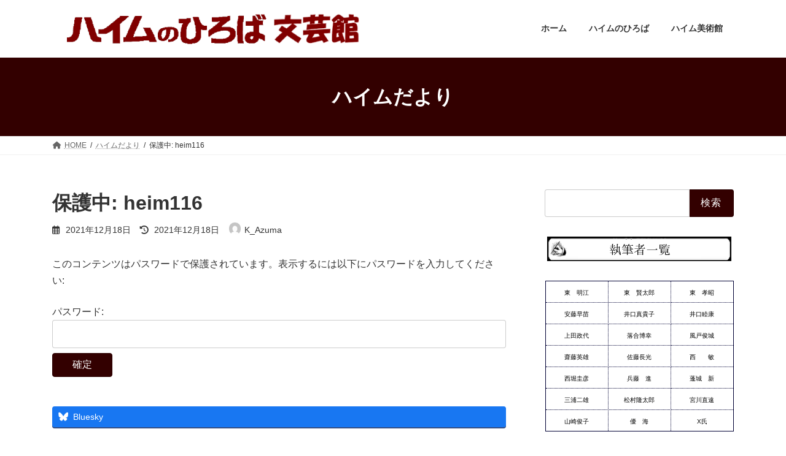

--- FILE ---
content_type: text/html; charset=UTF-8
request_url: https://bungeikan.heimnohiroba.com/heimdayori/heim116/
body_size: 125188
content:
<!DOCTYPE html>
<html lang="ja">
<head>
<meta charset="utf-8">
<meta http-equiv="X-UA-Compatible" content="IE=edge">
<meta name="viewport" content="width=device-width, initial-scale=1">

<title>保護中: heim116 | ハイム文芸館</title>
<meta name='robots' content='max-image-preview:large' />
	<style>img:is([sizes="auto" i], [sizes^="auto," i]) { contain-intrinsic-size: 3000px 1500px }</style>
	<link rel="alternate" type="application/rss+xml" title="ハイム文芸館 &raquo; フィード" href="https://bungeikan.heimnohiroba.com/feed/" />
<link rel="alternate" type="application/rss+xml" title="ハイム文芸館 &raquo; コメントフィード" href="https://bungeikan.heimnohiroba.com/comments/feed/" />
<link rel="alternate" type="application/rss+xml" title="ハイム文芸館 &raquo; 保護中: heim116 のコメントのフィード" href="https://bungeikan.heimnohiroba.com/heimdayori/heim116/feed/" />
<meta name="description" content="この記事はパスワードで保護されています。" /><script type="text/javascript">
/* <![CDATA[ */
window._wpemojiSettings = {"baseUrl":"https:\/\/s.w.org\/images\/core\/emoji\/16.0.1\/72x72\/","ext":".png","svgUrl":"https:\/\/s.w.org\/images\/core\/emoji\/16.0.1\/svg\/","svgExt":".svg","source":{"concatemoji":"https:\/\/bungeikan.heimnohiroba.com\/wp-includes\/js\/wp-emoji-release.min.js?ver=bb14201e4e0449d983f439d96c8f6aa8"}};
/*! This file is auto-generated */
!function(s,n){var o,i,e;function c(e){try{var t={supportTests:e,timestamp:(new Date).valueOf()};sessionStorage.setItem(o,JSON.stringify(t))}catch(e){}}function p(e,t,n){e.clearRect(0,0,e.canvas.width,e.canvas.height),e.fillText(t,0,0);var t=new Uint32Array(e.getImageData(0,0,e.canvas.width,e.canvas.height).data),a=(e.clearRect(0,0,e.canvas.width,e.canvas.height),e.fillText(n,0,0),new Uint32Array(e.getImageData(0,0,e.canvas.width,e.canvas.height).data));return t.every(function(e,t){return e===a[t]})}function u(e,t){e.clearRect(0,0,e.canvas.width,e.canvas.height),e.fillText(t,0,0);for(var n=e.getImageData(16,16,1,1),a=0;a<n.data.length;a++)if(0!==n.data[a])return!1;return!0}function f(e,t,n,a){switch(t){case"flag":return n(e,"\ud83c\udff3\ufe0f\u200d\u26a7\ufe0f","\ud83c\udff3\ufe0f\u200b\u26a7\ufe0f")?!1:!n(e,"\ud83c\udde8\ud83c\uddf6","\ud83c\udde8\u200b\ud83c\uddf6")&&!n(e,"\ud83c\udff4\udb40\udc67\udb40\udc62\udb40\udc65\udb40\udc6e\udb40\udc67\udb40\udc7f","\ud83c\udff4\u200b\udb40\udc67\u200b\udb40\udc62\u200b\udb40\udc65\u200b\udb40\udc6e\u200b\udb40\udc67\u200b\udb40\udc7f");case"emoji":return!a(e,"\ud83e\udedf")}return!1}function g(e,t,n,a){var r="undefined"!=typeof WorkerGlobalScope&&self instanceof WorkerGlobalScope?new OffscreenCanvas(300,150):s.createElement("canvas"),o=r.getContext("2d",{willReadFrequently:!0}),i=(o.textBaseline="top",o.font="600 32px Arial",{});return e.forEach(function(e){i[e]=t(o,e,n,a)}),i}function t(e){var t=s.createElement("script");t.src=e,t.defer=!0,s.head.appendChild(t)}"undefined"!=typeof Promise&&(o="wpEmojiSettingsSupports",i=["flag","emoji"],n.supports={everything:!0,everythingExceptFlag:!0},e=new Promise(function(e){s.addEventListener("DOMContentLoaded",e,{once:!0})}),new Promise(function(t){var n=function(){try{var e=JSON.parse(sessionStorage.getItem(o));if("object"==typeof e&&"number"==typeof e.timestamp&&(new Date).valueOf()<e.timestamp+604800&&"object"==typeof e.supportTests)return e.supportTests}catch(e){}return null}();if(!n){if("undefined"!=typeof Worker&&"undefined"!=typeof OffscreenCanvas&&"undefined"!=typeof URL&&URL.createObjectURL&&"undefined"!=typeof Blob)try{var e="postMessage("+g.toString()+"("+[JSON.stringify(i),f.toString(),p.toString(),u.toString()].join(",")+"));",a=new Blob([e],{type:"text/javascript"}),r=new Worker(URL.createObjectURL(a),{name:"wpTestEmojiSupports"});return void(r.onmessage=function(e){c(n=e.data),r.terminate(),t(n)})}catch(e){}c(n=g(i,f,p,u))}t(n)}).then(function(e){for(var t in e)n.supports[t]=e[t],n.supports.everything=n.supports.everything&&n.supports[t],"flag"!==t&&(n.supports.everythingExceptFlag=n.supports.everythingExceptFlag&&n.supports[t]);n.supports.everythingExceptFlag=n.supports.everythingExceptFlag&&!n.supports.flag,n.DOMReady=!1,n.readyCallback=function(){n.DOMReady=!0}}).then(function(){return e}).then(function(){var e;n.supports.everything||(n.readyCallback(),(e=n.source||{}).concatemoji?t(e.concatemoji):e.wpemoji&&e.twemoji&&(t(e.twemoji),t(e.wpemoji)))}))}((window,document),window._wpemojiSettings);
/* ]]> */
</script>
<link rel='stylesheet' id='vkExUnit_common_style-css' href='https://bungeikan.heimnohiroba.com/wp-content/plugins/vk-all-in-one-expansion-unit/assets/css/vkExUnit_style.css?ver=9.113.0.1' type='text/css' media='all' />
<style id='vkExUnit_common_style-inline-css' type='text/css'>
.grecaptcha-badge{bottom: 85px !important;}
:root {--ver_page_top_button_url:url(https://bungeikan.heimnohiroba.com/wp-content/plugins/vk-all-in-one-expansion-unit/assets/images/to-top-btn-icon.svg);}@font-face {font-weight: normal;font-style: normal;font-family: "vk_sns";src: url("https://bungeikan.heimnohiroba.com/wp-content/plugins/vk-all-in-one-expansion-unit/inc/sns/icons/fonts/vk_sns.eot?-bq20cj");src: url("https://bungeikan.heimnohiroba.com/wp-content/plugins/vk-all-in-one-expansion-unit/inc/sns/icons/fonts/vk_sns.eot?#iefix-bq20cj") format("embedded-opentype"),url("https://bungeikan.heimnohiroba.com/wp-content/plugins/vk-all-in-one-expansion-unit/inc/sns/icons/fonts/vk_sns.woff?-bq20cj") format("woff"),url("https://bungeikan.heimnohiroba.com/wp-content/plugins/vk-all-in-one-expansion-unit/inc/sns/icons/fonts/vk_sns.ttf?-bq20cj") format("truetype"),url("https://bungeikan.heimnohiroba.com/wp-content/plugins/vk-all-in-one-expansion-unit/inc/sns/icons/fonts/vk_sns.svg?-bq20cj#vk_sns") format("svg");}
.veu_promotion-alert__content--text {border: 1px solid rgba(0,0,0,0.125);padding: 0.5em 1em;border-radius: var(--vk-size-radius);margin-bottom: var(--vk-margin-block-bottom);font-size: 0.875rem;}/* Alert Content部分に段落タグを入れた場合に最後の段落の余白を0にする */.veu_promotion-alert__content--text p:last-of-type{margin-bottom:0;margin-top: 0;}
</style>
<style id='wp-emoji-styles-inline-css' type='text/css'>

	img.wp-smiley, img.emoji {
		display: inline !important;
		border: none !important;
		box-shadow: none !important;
		height: 1em !important;
		width: 1em !important;
		margin: 0 0.07em !important;
		vertical-align: -0.1em !important;
		background: none !important;
		padding: 0 !important;
	}
</style>
<link rel='stylesheet' id='wp-block-library-css' href='https://bungeikan.heimnohiroba.com/wp-includes/css/dist/block-library/style.min.css?ver=bb14201e4e0449d983f439d96c8f6aa8' type='text/css' media='all' />
<style id='wp-block-library-inline-css' type='text/css'>
.vk-cols--reverse{flex-direction:row-reverse}.vk-cols--hasbtn{margin-bottom:0}.vk-cols--hasbtn>.row>.vk_gridColumn_item,.vk-cols--hasbtn>.wp-block-column{position:relative;padding-bottom:3em}.vk-cols--hasbtn>.row>.vk_gridColumn_item>.wp-block-buttons,.vk-cols--hasbtn>.row>.vk_gridColumn_item>.vk_button,.vk-cols--hasbtn>.wp-block-column>.wp-block-buttons,.vk-cols--hasbtn>.wp-block-column>.vk_button{position:absolute;bottom:0;width:100%}.vk-cols--fit.wp-block-columns{gap:0}.vk-cols--fit.wp-block-columns,.vk-cols--fit.wp-block-columns:not(.is-not-stacked-on-mobile){margin-top:0;margin-bottom:0;justify-content:space-between}.vk-cols--fit.wp-block-columns>.wp-block-column *:last-child,.vk-cols--fit.wp-block-columns:not(.is-not-stacked-on-mobile)>.wp-block-column *:last-child{margin-bottom:0}.vk-cols--fit.wp-block-columns>.wp-block-column>.wp-block-cover,.vk-cols--fit.wp-block-columns:not(.is-not-stacked-on-mobile)>.wp-block-column>.wp-block-cover{margin-top:0}.vk-cols--fit.wp-block-columns.has-background,.vk-cols--fit.wp-block-columns:not(.is-not-stacked-on-mobile).has-background{padding:0}@media(max-width: 599px){.vk-cols--fit.wp-block-columns:not(.has-background)>.wp-block-column:not(.has-background),.vk-cols--fit.wp-block-columns:not(.is-not-stacked-on-mobile):not(.has-background)>.wp-block-column:not(.has-background){padding-left:0 !important;padding-right:0 !important}}@media(min-width: 782px){.vk-cols--fit.wp-block-columns .block-editor-block-list__block.wp-block-column:not(:first-child),.vk-cols--fit.wp-block-columns>.wp-block-column:not(:first-child),.vk-cols--fit.wp-block-columns:not(.is-not-stacked-on-mobile) .block-editor-block-list__block.wp-block-column:not(:first-child),.vk-cols--fit.wp-block-columns:not(.is-not-stacked-on-mobile)>.wp-block-column:not(:first-child){margin-left:0}}@media(min-width: 600px)and (max-width: 781px){.vk-cols--fit.wp-block-columns .wp-block-column:nth-child(2n),.vk-cols--fit.wp-block-columns:not(.is-not-stacked-on-mobile) .wp-block-column:nth-child(2n){margin-left:0}.vk-cols--fit.wp-block-columns .wp-block-column:not(:only-child),.vk-cols--fit.wp-block-columns:not(.is-not-stacked-on-mobile) .wp-block-column:not(:only-child){flex-basis:50% !important}}.vk-cols--fit--gap1.wp-block-columns{gap:1px}@media(min-width: 600px)and (max-width: 781px){.vk-cols--fit--gap1.wp-block-columns .wp-block-column:not(:only-child){flex-basis:calc(50% - 1px) !important}}.vk-cols--fit.vk-cols--grid>.block-editor-block-list__block,.vk-cols--fit.vk-cols--grid>.wp-block-column,.vk-cols--fit.vk-cols--grid:not(.is-not-stacked-on-mobile)>.block-editor-block-list__block,.vk-cols--fit.vk-cols--grid:not(.is-not-stacked-on-mobile)>.wp-block-column{flex-basis:50%;box-sizing:border-box}@media(max-width: 599px){.vk-cols--fit.vk-cols--grid.vk-cols--grid--alignfull>.wp-block-column:nth-child(2)>.wp-block-cover,.vk-cols--fit.vk-cols--grid.vk-cols--grid--alignfull>.wp-block-column:nth-child(2)>.vk_outer,.vk-cols--fit.vk-cols--grid:not(.is-not-stacked-on-mobile).vk-cols--grid--alignfull>.wp-block-column:nth-child(2)>.wp-block-cover,.vk-cols--fit.vk-cols--grid:not(.is-not-stacked-on-mobile).vk-cols--grid--alignfull>.wp-block-column:nth-child(2)>.vk_outer{width:100vw;margin-right:calc((100% - 100vw)/2);margin-left:calc((100% - 100vw)/2)}}@media(min-width: 600px){.vk-cols--fit.vk-cols--grid.vk-cols--grid--alignfull>.wp-block-column:nth-child(2)>.wp-block-cover,.vk-cols--fit.vk-cols--grid.vk-cols--grid--alignfull>.wp-block-column:nth-child(2)>.vk_outer,.vk-cols--fit.vk-cols--grid:not(.is-not-stacked-on-mobile).vk-cols--grid--alignfull>.wp-block-column:nth-child(2)>.wp-block-cover,.vk-cols--fit.vk-cols--grid:not(.is-not-stacked-on-mobile).vk-cols--grid--alignfull>.wp-block-column:nth-child(2)>.vk_outer{margin-right:calc(100% - 50vw);width:50vw}}@media(min-width: 600px){.vk-cols--fit.vk-cols--grid.vk-cols--grid--alignfull.vk-cols--reverse>.wp-block-column,.vk-cols--fit.vk-cols--grid:not(.is-not-stacked-on-mobile).vk-cols--grid--alignfull.vk-cols--reverse>.wp-block-column{margin-left:0;margin-right:0}.vk-cols--fit.vk-cols--grid.vk-cols--grid--alignfull.vk-cols--reverse>.wp-block-column:nth-child(2)>.wp-block-cover,.vk-cols--fit.vk-cols--grid.vk-cols--grid--alignfull.vk-cols--reverse>.wp-block-column:nth-child(2)>.vk_outer,.vk-cols--fit.vk-cols--grid:not(.is-not-stacked-on-mobile).vk-cols--grid--alignfull.vk-cols--reverse>.wp-block-column:nth-child(2)>.wp-block-cover,.vk-cols--fit.vk-cols--grid:not(.is-not-stacked-on-mobile).vk-cols--grid--alignfull.vk-cols--reverse>.wp-block-column:nth-child(2)>.vk_outer{margin-left:calc(100% - 50vw)}}.vk-cols--menu h2,.vk-cols--menu h3,.vk-cols--menu h4,.vk-cols--menu h5{margin-bottom:.2em;text-shadow:#000 0 0 10px}.vk-cols--menu h2:first-child,.vk-cols--menu h3:first-child,.vk-cols--menu h4:first-child,.vk-cols--menu h5:first-child{margin-top:0}.vk-cols--menu p{margin-bottom:1rem;text-shadow:#000 0 0 10px}.vk-cols--menu .wp-block-cover__inner-container:last-child{margin-bottom:0}.vk-cols--fitbnrs .wp-block-column .wp-block-cover:hover img{filter:unset}.vk-cols--fitbnrs .wp-block-column .wp-block-cover:hover{background-color:unset}.vk-cols--fitbnrs .wp-block-column .wp-block-cover:hover .wp-block-cover__image-background{filter:unset !important}.vk-cols--fitbnrs .wp-block-cover .wp-block-cover__inner-container{position:absolute;height:100%;width:100%}.vk-cols--fitbnrs .vk_button{height:100%;margin:0}.vk-cols--fitbnrs .vk_button .vk_button_btn,.vk-cols--fitbnrs .vk_button .btn{height:100%;width:100%;border:none;box-shadow:none;background-color:unset !important;transition:unset}.vk-cols--fitbnrs .vk_button .vk_button_btn:hover,.vk-cols--fitbnrs .vk_button .btn:hover{transition:unset}.vk-cols--fitbnrs .vk_button .vk_button_btn:after,.vk-cols--fitbnrs .vk_button .btn:after{border:none}.vk-cols--fitbnrs .vk_button .vk_button_link_txt{width:100%;position:absolute;top:50%;left:50%;transform:translateY(-50%) translateX(-50%);font-size:2rem;text-shadow:#000 0 0 10px}.vk-cols--fitbnrs .vk_button .vk_button_link_subCaption{width:100%;position:absolute;top:calc(50% + 2.2em);left:50%;transform:translateY(-50%) translateX(-50%);text-shadow:#000 0 0 10px}@media(min-width: 992px){.vk-cols--media.wp-block-columns{gap:3rem}}.vk-fit-map figure{margin-bottom:0}.vk-fit-map iframe{position:relative;margin-bottom:0;display:block;max-height:400px;width:100vw}.vk-fit-map:is(.alignfull,.alignwide) div{max-width:100%}.vk-table--th--width25 :where(tr>*:first-child){width:25%}.vk-table--th--width30 :where(tr>*:first-child){width:30%}.vk-table--th--width35 :where(tr>*:first-child){width:35%}.vk-table--th--width40 :where(tr>*:first-child){width:40%}.vk-table--th--bg-bright :where(tr>*:first-child){background-color:var(--wp--preset--color--bg-secondary, rgba(0, 0, 0, 0.05))}@media(max-width: 599px){.vk-table--mobile-block :is(th,td){width:100%;display:block}.vk-table--mobile-block.wp-block-table table :is(th,td){border-top:none}}.vk-table--width--th25 :where(tr>*:first-child){width:25%}.vk-table--width--th30 :where(tr>*:first-child){width:30%}.vk-table--width--th35 :where(tr>*:first-child){width:35%}.vk-table--width--th40 :where(tr>*:first-child){width:40%}.no-margin{margin:0}@media(max-width: 599px){.wp-block-image.vk-aligncenter--mobile>.alignright{float:none;margin-left:auto;margin-right:auto}.vk-no-padding-horizontal--mobile{padding-left:0 !important;padding-right:0 !important}}
/* VK Color Palettes */:root{ --wp--preset--color--vk-color-primary:#330000}/* --vk-color-primary is deprecated. */:root{ --vk-color-primary: var(--wp--preset--color--vk-color-primary);}:root{ --wp--preset--color--vk-color-primary-dark:#290000}/* --vk-color-primary-dark is deprecated. */:root{ --vk-color-primary-dark: var(--wp--preset--color--vk-color-primary-dark);}:root{ --wp--preset--color--vk-color-primary-vivid:#380000}/* --vk-color-primary-vivid is deprecated. */:root{ --vk-color-primary-vivid: var(--wp--preset--color--vk-color-primary-vivid);}
</style>
<link rel='stylesheet' id='awsm-ead-public-css' href='https://bungeikan.heimnohiroba.com/wp-content/plugins/embed-any-document/css/embed-public.min.css?ver=2.7.7' type='text/css' media='all' />
<style id='global-styles-inline-css' type='text/css'>
:root{--wp--preset--aspect-ratio--square: 1;--wp--preset--aspect-ratio--4-3: 4/3;--wp--preset--aspect-ratio--3-4: 3/4;--wp--preset--aspect-ratio--3-2: 3/2;--wp--preset--aspect-ratio--2-3: 2/3;--wp--preset--aspect-ratio--16-9: 16/9;--wp--preset--aspect-ratio--9-16: 9/16;--wp--preset--color--black: #000000;--wp--preset--color--cyan-bluish-gray: #abb8c3;--wp--preset--color--white: #ffffff;--wp--preset--color--pale-pink: #f78da7;--wp--preset--color--vivid-red: #cf2e2e;--wp--preset--color--luminous-vivid-orange: #ff6900;--wp--preset--color--luminous-vivid-amber: #fcb900;--wp--preset--color--light-green-cyan: #7bdcb5;--wp--preset--color--vivid-green-cyan: #00d084;--wp--preset--color--pale-cyan-blue: #8ed1fc;--wp--preset--color--vivid-cyan-blue: #0693e3;--wp--preset--color--vivid-purple: #9b51e0;--wp--preset--color--vk-color-primary: #330000;--wp--preset--color--vk-color-primary-dark: #290000;--wp--preset--color--vk-color-primary-vivid: #380000;--wp--preset--gradient--vivid-cyan-blue-to-vivid-purple: linear-gradient(135deg,rgba(6,147,227,1) 0%,rgb(155,81,224) 100%);--wp--preset--gradient--light-green-cyan-to-vivid-green-cyan: linear-gradient(135deg,rgb(122,220,180) 0%,rgb(0,208,130) 100%);--wp--preset--gradient--luminous-vivid-amber-to-luminous-vivid-orange: linear-gradient(135deg,rgba(252,185,0,1) 0%,rgba(255,105,0,1) 100%);--wp--preset--gradient--luminous-vivid-orange-to-vivid-red: linear-gradient(135deg,rgba(255,105,0,1) 0%,rgb(207,46,46) 100%);--wp--preset--gradient--very-light-gray-to-cyan-bluish-gray: linear-gradient(135deg,rgb(238,238,238) 0%,rgb(169,184,195) 100%);--wp--preset--gradient--cool-to-warm-spectrum: linear-gradient(135deg,rgb(74,234,220) 0%,rgb(151,120,209) 20%,rgb(207,42,186) 40%,rgb(238,44,130) 60%,rgb(251,105,98) 80%,rgb(254,248,76) 100%);--wp--preset--gradient--blush-light-purple: linear-gradient(135deg,rgb(255,206,236) 0%,rgb(152,150,240) 100%);--wp--preset--gradient--blush-bordeaux: linear-gradient(135deg,rgb(254,205,165) 0%,rgb(254,45,45) 50%,rgb(107,0,62) 100%);--wp--preset--gradient--luminous-dusk: linear-gradient(135deg,rgb(255,203,112) 0%,rgb(199,81,192) 50%,rgb(65,88,208) 100%);--wp--preset--gradient--pale-ocean: linear-gradient(135deg,rgb(255,245,203) 0%,rgb(182,227,212) 50%,rgb(51,167,181) 100%);--wp--preset--gradient--electric-grass: linear-gradient(135deg,rgb(202,248,128) 0%,rgb(113,206,126) 100%);--wp--preset--gradient--midnight: linear-gradient(135deg,rgb(2,3,129) 0%,rgb(40,116,252) 100%);--wp--preset--gradient--vivid-green-cyan-to-vivid-cyan-blue: linear-gradient(135deg,rgba(0,208,132,1) 0%,rgba(6,147,227,1) 100%);--wp--preset--font-size--small: 0.875rem;--wp--preset--font-size--medium: 20px;--wp--preset--font-size--large: 1.5rem;--wp--preset--font-size--x-large: 42px;--wp--preset--font-size--regular: 1rem;--wp--preset--font-size--huge: 2.25rem;--wp--preset--spacing--20: 0.44rem;--wp--preset--spacing--30: var(--vk-margin-xs, 0.75rem);--wp--preset--spacing--40: var(--vk-margin-sm, 1.5rem);--wp--preset--spacing--50: var(--vk-margin-md, 2.4rem);--wp--preset--spacing--60: var(--vk-margin-lg, 4rem);--wp--preset--spacing--70: var(--vk-margin-xl, 6rem);--wp--preset--spacing--80: 5.06rem;--wp--preset--shadow--natural: 6px 6px 9px rgba(0, 0, 0, 0.2);--wp--preset--shadow--deep: 12px 12px 50px rgba(0, 0, 0, 0.4);--wp--preset--shadow--sharp: 6px 6px 0px rgba(0, 0, 0, 0.2);--wp--preset--shadow--outlined: 6px 6px 0px -3px rgba(255, 255, 255, 1), 6px 6px rgba(0, 0, 0, 1);--wp--preset--shadow--crisp: 6px 6px 0px rgba(0, 0, 0, 1);}:root { --wp--style--global--content-size: calc( var(--vk-width-container) - var(--vk-width-container-padding) * 2 );--wp--style--global--wide-size: calc( var(--vk-width-container) - var(--vk-width-container-padding) * 2 + ( 100vw - ( var(--vk-width-container) - var(--vk-width-container-padding) * 2 ) ) / 2 ); }:where(body) { margin: 0; }.wp-site-blocks > .alignleft { float: left; margin-right: 2em; }.wp-site-blocks > .alignright { float: right; margin-left: 2em; }.wp-site-blocks > .aligncenter { justify-content: center; margin-left: auto; margin-right: auto; }:where(.wp-site-blocks) > * { margin-block-start: 24px; margin-block-end: 0; }:where(.wp-site-blocks) > :first-child { margin-block-start: 0; }:where(.wp-site-blocks) > :last-child { margin-block-end: 0; }:root { --wp--style--block-gap: 24px; }:root :where(.is-layout-flow) > :first-child{margin-block-start: 0;}:root :where(.is-layout-flow) > :last-child{margin-block-end: 0;}:root :where(.is-layout-flow) > *{margin-block-start: 24px;margin-block-end: 0;}:root :where(.is-layout-constrained) > :first-child{margin-block-start: 0;}:root :where(.is-layout-constrained) > :last-child{margin-block-end: 0;}:root :where(.is-layout-constrained) > *{margin-block-start: 24px;margin-block-end: 0;}:root :where(.is-layout-flex){gap: 24px;}:root :where(.is-layout-grid){gap: 24px;}.is-layout-flow > .alignleft{float: left;margin-inline-start: 0;margin-inline-end: 2em;}.is-layout-flow > .alignright{float: right;margin-inline-start: 2em;margin-inline-end: 0;}.is-layout-flow > .aligncenter{margin-left: auto !important;margin-right: auto !important;}.is-layout-constrained > .alignleft{float: left;margin-inline-start: 0;margin-inline-end: 2em;}.is-layout-constrained > .alignright{float: right;margin-inline-start: 2em;margin-inline-end: 0;}.is-layout-constrained > .aligncenter{margin-left: auto !important;margin-right: auto !important;}.is-layout-constrained > :where(:not(.alignleft):not(.alignright):not(.alignfull)){max-width: var(--wp--style--global--content-size);margin-left: auto !important;margin-right: auto !important;}.is-layout-constrained > .alignwide{max-width: var(--wp--style--global--wide-size);}body .is-layout-flex{display: flex;}.is-layout-flex{flex-wrap: wrap;align-items: center;}.is-layout-flex > :is(*, div){margin: 0;}body .is-layout-grid{display: grid;}.is-layout-grid > :is(*, div){margin: 0;}body{padding-top: 0px;padding-right: 0px;padding-bottom: 0px;padding-left: 0px;}a:where(:not(.wp-element-button)){text-decoration: underline;}:root :where(.wp-element-button, .wp-block-button__link){background-color: #32373c;border-width: 0;color: #fff;font-family: inherit;font-size: inherit;line-height: inherit;padding: calc(0.667em + 2px) calc(1.333em + 2px);text-decoration: none;}.has-black-color{color: var(--wp--preset--color--black) !important;}.has-cyan-bluish-gray-color{color: var(--wp--preset--color--cyan-bluish-gray) !important;}.has-white-color{color: var(--wp--preset--color--white) !important;}.has-pale-pink-color{color: var(--wp--preset--color--pale-pink) !important;}.has-vivid-red-color{color: var(--wp--preset--color--vivid-red) !important;}.has-luminous-vivid-orange-color{color: var(--wp--preset--color--luminous-vivid-orange) !important;}.has-luminous-vivid-amber-color{color: var(--wp--preset--color--luminous-vivid-amber) !important;}.has-light-green-cyan-color{color: var(--wp--preset--color--light-green-cyan) !important;}.has-vivid-green-cyan-color{color: var(--wp--preset--color--vivid-green-cyan) !important;}.has-pale-cyan-blue-color{color: var(--wp--preset--color--pale-cyan-blue) !important;}.has-vivid-cyan-blue-color{color: var(--wp--preset--color--vivid-cyan-blue) !important;}.has-vivid-purple-color{color: var(--wp--preset--color--vivid-purple) !important;}.has-vk-color-primary-color{color: var(--wp--preset--color--vk-color-primary) !important;}.has-vk-color-primary-dark-color{color: var(--wp--preset--color--vk-color-primary-dark) !important;}.has-vk-color-primary-vivid-color{color: var(--wp--preset--color--vk-color-primary-vivid) !important;}.has-black-background-color{background-color: var(--wp--preset--color--black) !important;}.has-cyan-bluish-gray-background-color{background-color: var(--wp--preset--color--cyan-bluish-gray) !important;}.has-white-background-color{background-color: var(--wp--preset--color--white) !important;}.has-pale-pink-background-color{background-color: var(--wp--preset--color--pale-pink) !important;}.has-vivid-red-background-color{background-color: var(--wp--preset--color--vivid-red) !important;}.has-luminous-vivid-orange-background-color{background-color: var(--wp--preset--color--luminous-vivid-orange) !important;}.has-luminous-vivid-amber-background-color{background-color: var(--wp--preset--color--luminous-vivid-amber) !important;}.has-light-green-cyan-background-color{background-color: var(--wp--preset--color--light-green-cyan) !important;}.has-vivid-green-cyan-background-color{background-color: var(--wp--preset--color--vivid-green-cyan) !important;}.has-pale-cyan-blue-background-color{background-color: var(--wp--preset--color--pale-cyan-blue) !important;}.has-vivid-cyan-blue-background-color{background-color: var(--wp--preset--color--vivid-cyan-blue) !important;}.has-vivid-purple-background-color{background-color: var(--wp--preset--color--vivid-purple) !important;}.has-vk-color-primary-background-color{background-color: var(--wp--preset--color--vk-color-primary) !important;}.has-vk-color-primary-dark-background-color{background-color: var(--wp--preset--color--vk-color-primary-dark) !important;}.has-vk-color-primary-vivid-background-color{background-color: var(--wp--preset--color--vk-color-primary-vivid) !important;}.has-black-border-color{border-color: var(--wp--preset--color--black) !important;}.has-cyan-bluish-gray-border-color{border-color: var(--wp--preset--color--cyan-bluish-gray) !important;}.has-white-border-color{border-color: var(--wp--preset--color--white) !important;}.has-pale-pink-border-color{border-color: var(--wp--preset--color--pale-pink) !important;}.has-vivid-red-border-color{border-color: var(--wp--preset--color--vivid-red) !important;}.has-luminous-vivid-orange-border-color{border-color: var(--wp--preset--color--luminous-vivid-orange) !important;}.has-luminous-vivid-amber-border-color{border-color: var(--wp--preset--color--luminous-vivid-amber) !important;}.has-light-green-cyan-border-color{border-color: var(--wp--preset--color--light-green-cyan) !important;}.has-vivid-green-cyan-border-color{border-color: var(--wp--preset--color--vivid-green-cyan) !important;}.has-pale-cyan-blue-border-color{border-color: var(--wp--preset--color--pale-cyan-blue) !important;}.has-vivid-cyan-blue-border-color{border-color: var(--wp--preset--color--vivid-cyan-blue) !important;}.has-vivid-purple-border-color{border-color: var(--wp--preset--color--vivid-purple) !important;}.has-vk-color-primary-border-color{border-color: var(--wp--preset--color--vk-color-primary) !important;}.has-vk-color-primary-dark-border-color{border-color: var(--wp--preset--color--vk-color-primary-dark) !important;}.has-vk-color-primary-vivid-border-color{border-color: var(--wp--preset--color--vk-color-primary-vivid) !important;}.has-vivid-cyan-blue-to-vivid-purple-gradient-background{background: var(--wp--preset--gradient--vivid-cyan-blue-to-vivid-purple) !important;}.has-light-green-cyan-to-vivid-green-cyan-gradient-background{background: var(--wp--preset--gradient--light-green-cyan-to-vivid-green-cyan) !important;}.has-luminous-vivid-amber-to-luminous-vivid-orange-gradient-background{background: var(--wp--preset--gradient--luminous-vivid-amber-to-luminous-vivid-orange) !important;}.has-luminous-vivid-orange-to-vivid-red-gradient-background{background: var(--wp--preset--gradient--luminous-vivid-orange-to-vivid-red) !important;}.has-very-light-gray-to-cyan-bluish-gray-gradient-background{background: var(--wp--preset--gradient--very-light-gray-to-cyan-bluish-gray) !important;}.has-cool-to-warm-spectrum-gradient-background{background: var(--wp--preset--gradient--cool-to-warm-spectrum) !important;}.has-blush-light-purple-gradient-background{background: var(--wp--preset--gradient--blush-light-purple) !important;}.has-blush-bordeaux-gradient-background{background: var(--wp--preset--gradient--blush-bordeaux) !important;}.has-luminous-dusk-gradient-background{background: var(--wp--preset--gradient--luminous-dusk) !important;}.has-pale-ocean-gradient-background{background: var(--wp--preset--gradient--pale-ocean) !important;}.has-electric-grass-gradient-background{background: var(--wp--preset--gradient--electric-grass) !important;}.has-midnight-gradient-background{background: var(--wp--preset--gradient--midnight) !important;}.has-vivid-green-cyan-to-vivid-cyan-blue-gradient-background{background: var(--wp--preset--gradient--vivid-green-cyan-to-vivid-cyan-blue) !important;}.has-small-font-size{font-size: var(--wp--preset--font-size--small) !important;}.has-medium-font-size{font-size: var(--wp--preset--font-size--medium) !important;}.has-large-font-size{font-size: var(--wp--preset--font-size--large) !important;}.has-x-large-font-size{font-size: var(--wp--preset--font-size--x-large) !important;}.has-regular-font-size{font-size: var(--wp--preset--font-size--regular) !important;}.has-huge-font-size{font-size: var(--wp--preset--font-size--huge) !important;}
:root :where(.wp-block-pullquote){font-size: 1.5em;line-height: 1.6;}
</style>
<link rel='stylesheet' id='vk-swiper-style-css' href='https://bungeikan.heimnohiroba.com/wp-content/plugins/vk-blocks/vendor/vektor-inc/vk-swiper/src/assets/css/swiper-bundle.min.css?ver=11.0.2' type='text/css' media='all' />
<link rel='stylesheet' id='lightning-common-style-css' href='https://bungeikan.heimnohiroba.com/wp-content/themes/lightning/_g3/assets/css/style-theme-json.css?ver=15.30.0' type='text/css' media='all' />
<style id='lightning-common-style-inline-css' type='text/css'>
/* Lightning */:root {--vk-color-primary:#330000;--vk-color-primary-dark:#290000;--vk-color-primary-vivid:#380000;--g_nav_main_acc_icon_open_url:url(https://bungeikan.heimnohiroba.com/wp-content/themes/lightning/_g3/inc/vk-mobile-nav/package/images/vk-menu-acc-icon-open-black.svg);--g_nav_main_acc_icon_close_url: url(https://bungeikan.heimnohiroba.com/wp-content/themes/lightning/_g3/inc/vk-mobile-nav/package/images/vk-menu-close-black.svg);--g_nav_sub_acc_icon_open_url: url(https://bungeikan.heimnohiroba.com/wp-content/themes/lightning/_g3/inc/vk-mobile-nav/package/images/vk-menu-acc-icon-open-white.svg);--g_nav_sub_acc_icon_close_url: url(https://bungeikan.heimnohiroba.com/wp-content/themes/lightning/_g3/inc/vk-mobile-nav/package/images/vk-menu-close-white.svg);}
:root{--swiper-navigation-color: #fff;}
html{scroll-padding-top:var(--vk-size-admin-bar);}
/* vk-mobile-nav */:root {--vk-mobile-nav-menu-btn-bg-src: url("https://bungeikan.heimnohiroba.com/wp-content/themes/lightning/_g3/inc/vk-mobile-nav/package/images/vk-menu-btn-black.svg");--vk-mobile-nav-menu-btn-close-bg-src: url("https://bungeikan.heimnohiroba.com/wp-content/themes/lightning/_g3/inc/vk-mobile-nav/package/images/vk-menu-close-black.svg");--vk-menu-acc-icon-open-black-bg-src: url("https://bungeikan.heimnohiroba.com/wp-content/themes/lightning/_g3/inc/vk-mobile-nav/package/images/vk-menu-acc-icon-open-black.svg");--vk-menu-acc-icon-open-white-bg-src: url("https://bungeikan.heimnohiroba.com/wp-content/themes/lightning/_g3/inc/vk-mobile-nav/package/images/vk-menu-acc-icon-open-white.svg");--vk-menu-acc-icon-close-black-bg-src: url("https://bungeikan.heimnohiroba.com/wp-content/themes/lightning/_g3/inc/vk-mobile-nav/package/images/vk-menu-close-black.svg");--vk-menu-acc-icon-close-white-bg-src: url("https://bungeikan.heimnohiroba.com/wp-content/themes/lightning/_g3/inc/vk-mobile-nav/package/images/vk-menu-close-white.svg");}
</style>
<link rel='stylesheet' id='lightning-design-style-css' href='https://bungeikan.heimnohiroba.com/wp-content/themes/lightning/_g3/design-skin/origin3/css/style.css?ver=15.30.0' type='text/css' media='all' />
<style id='lightning-design-style-inline-css' type='text/css'>
.tagcloud a:before { font-family: "Font Awesome 5 Free";content: "\f02b";font-weight: bold; }
</style>
<link rel='stylesheet' id='vk-blog-card-css' href='https://bungeikan.heimnohiroba.com/wp-content/themes/lightning/_g3/inc/vk-wp-oembed-blog-card/package/css/blog-card.css?ver=bb14201e4e0449d983f439d96c8f6aa8' type='text/css' media='all' />
<link rel='stylesheet' id='vk-blocks-build-css-css' href='https://bungeikan.heimnohiroba.com/wp-content/plugins/vk-blocks/build/block-build.css?ver=1.108.0.1' type='text/css' media='all' />
<style id='vk-blocks-build-css-inline-css' type='text/css'>
:root {--vk_flow-arrow: url(https://bungeikan.heimnohiroba.com/wp-content/plugins/vk-blocks/inc/vk-blocks/images/arrow_bottom.svg);--vk_image-mask-circle: url(https://bungeikan.heimnohiroba.com/wp-content/plugins/vk-blocks/inc/vk-blocks/images/circle.svg);--vk_image-mask-wave01: url(https://bungeikan.heimnohiroba.com/wp-content/plugins/vk-blocks/inc/vk-blocks/images/wave01.svg);--vk_image-mask-wave02: url(https://bungeikan.heimnohiroba.com/wp-content/plugins/vk-blocks/inc/vk-blocks/images/wave02.svg);--vk_image-mask-wave03: url(https://bungeikan.heimnohiroba.com/wp-content/plugins/vk-blocks/inc/vk-blocks/images/wave03.svg);--vk_image-mask-wave04: url(https://bungeikan.heimnohiroba.com/wp-content/plugins/vk-blocks/inc/vk-blocks/images/wave04.svg);}

	:root {

		--vk-balloon-border-width:1px;

		--vk-balloon-speech-offset:-12px;
	}
	
</style>
<link rel='stylesheet' id='vk-font-awesome-css' href='https://bungeikan.heimnohiroba.com/wp-content/themes/lightning/vendor/vektor-inc/font-awesome-versions/src/versions/6/css/all.min.css?ver=6.4.2' type='text/css' media='all' />
<link rel='stylesheet' id='child-style-css' href='https://bungeikan.heimnohiroba.com/wp-content/themes/lightning-child-sample/style.css?ver=23081094200' type='text/css' media='all' />
<script type="text/javascript" src="https://bungeikan.heimnohiroba.com/wp-includes/js/jquery/jquery.min.js?ver=3.7.1" id="jquery-core-js"></script>
<script type="text/javascript" src="https://bungeikan.heimnohiroba.com/wp-includes/js/jquery/jquery-migrate.min.js?ver=3.4.1" id="jquery-migrate-js"></script>
<link rel="https://api.w.org/" href="https://bungeikan.heimnohiroba.com/wp-json/" /><link rel="alternate" title="JSON" type="application/json" href="https://bungeikan.heimnohiroba.com/wp-json/wp/v2/posts/39551" /><link rel="canonical" href="https://bungeikan.heimnohiroba.com/heimdayori/heim116/" />
<link rel="alternate" title="oEmbed (JSON)" type="application/json+oembed" href="https://bungeikan.heimnohiroba.com/wp-json/oembed/1.0/embed?url=https%3A%2F%2Fbungeikan.heimnohiroba.com%2Fheimdayori%2Fheim116%2F" />
<link rel="alternate" title="oEmbed (XML)" type="text/xml+oembed" href="https://bungeikan.heimnohiroba.com/wp-json/oembed/1.0/embed?url=https%3A%2F%2Fbungeikan.heimnohiroba.com%2Fheimdayori%2Fheim116%2F&#038;format=xml" />
<script type="application/ld+json">
{
    "@context": "https://schema.org",
    "@type": "BreadcrumbList",
    "itemListElement": [
        {
            "@type": "ListItem",
            "position": 1,
            "name": "HOME",
            "item": "https://bungeikan.heimnohiroba.com"
        },
        {
            "@type": "ListItem",
            "position": 2,
            "name": "ハイムだより",
            "item": "https://bungeikan.heimnohiroba.com/category/heimdayori/"
        },
        {
            "@type": "ListItem",
            "position": 3,
            "name": "保護中: heim116"
        }
    ]
}</script><style type="text/css">.recentcomments a{display:inline !important;padding:0 !important;margin:0 !important;}</style><noscript><style>.lazyload[data-src]{display:none !important;}</style></noscript><style>.lazyload{background-image:none !important;}.lazyload:before{background-image:none !important;}</style><!-- [ VK All in One Expansion Unit OGP ] -->
<meta property="og:site_name" content="ハイム文芸館" />
<meta property="og:url" content="https://bungeikan.heimnohiroba.com/heimdayori/heim116/" />
<meta property="og:title" content="保護中: heim116 | ハイム文芸館" />
<meta property="og:description" content="この記事はパスワードで保護されています。" />
<meta property="og:type" content="article" />
<!-- [ / VK All in One Expansion Unit OGP ] -->
<!-- [ VK All in One Expansion Unit twitter card ] -->
<meta name="twitter:card" content="summary_large_image">
<meta name="twitter:description" content="この記事はパスワードで保護されています。">
<meta name="twitter:title" content="保護中: heim116 | ハイム文芸館">
<meta name="twitter:url" content="https://bungeikan.heimnohiroba.com/heimdayori/heim116/">
	<meta name="twitter:domain" content="bungeikan.heimnohiroba.com">
	<!-- [ / VK All in One Expansion Unit twitter card ] -->
	<link rel="icon" href="https://bungeikan.heimnohiroba.com/wp-content/uploads/2023/01/cropped-pen512-32x32.jpg" sizes="32x32" />
<link rel="icon" href="https://bungeikan.heimnohiroba.com/wp-content/uploads/2023/01/cropped-pen512-192x192.jpg" sizes="192x192" />
<link rel="apple-touch-icon" href="https://bungeikan.heimnohiroba.com/wp-content/uploads/2023/01/cropped-pen512-180x180.jpg" />
<meta name="msapplication-TileImage" content="https://bungeikan.heimnohiroba.com/wp-content/uploads/2023/01/cropped-pen512-270x270.jpg" />
		<style type="text/css" id="wp-custom-css">
			/* タイトル横のカテゴリーを非表示 */
.entry-meta_items_term{
	display: none;
}

/* 記事が所属する分類リストを非表示 */
.entry-meta-dataList {
	display: none;
}

@media (min-width: 1070px) {
    /* メインコンテンツの幅 */
    #main #container .content {
        width: 720px;
    }
 
    /* サイドバーの幅 */
    #main #container #sideTower {
        width: 300px;
    }
}
			</style>
		<style id="sccss">/* カスタム CSS をここに入力してください */

.vk_post_imgOuter_singleTermLabel  {display: none;
}</style><!-- [ VK All in One Expansion Unit Article Structure Data ] --><script type="application/ld+json">{"@context":"https://schema.org/","@type":"Article","headline":"保護中: heim116","image":"","datePublished":"2021-12-18T14:02:25+09:00","dateModified":"2021-12-18T14:02:25+09:00","author":{"@type":"","name":"K_Azuma","url":"https://bungeikan.heimnohiroba.com/","sameAs":""}}</script><!-- [ / VK All in One Expansion Unit Article Structure Data ] --></head>
<body data-rsssl=1 class="wp-singular post-template-default single single-post postid-39551 single-format-standard wp-embed-responsive wp-theme-lightning wp-child-theme-lightning-child-sample vk-blocks device-pc fa_v6_css post-name-heim116 category-heimdayori post-type-post">
<a class="skip-link screen-reader-text" href="#main">コンテンツへスキップ</a>
<a class="skip-link screen-reader-text" href="#vk-mobile-nav">ナビゲーションに移動</a>

<header id="site-header" class="site-header site-header--layout--nav-float">
		<div id="site-header-container" class="site-header-container container">

				<div class="site-header-logo">
		<a href="https://bungeikan.heimnohiroba.com/">
			<span><img src="[data-uri]" alt="ハイム文芸館" data-src="https://bungeikan.heimnohiroba.com/wp-content/uploads/2022/12/logo-bungeikan.png" decoding="async" class="lazyload" /><noscript><img src="https://bungeikan.heimnohiroba.com/wp-content/uploads/2022/12/logo-bungeikan.png" alt="ハイム文芸館" data-eio="l" /></noscript></span>
		</a>
		</div>

		
		<nav id="global-nav" class="global-nav global-nav--layout--float-right"><ul id="menu-mainmenu" class="menu vk-menu-acc global-nav-list nav"><li id="menu-item-22" class="menu-item menu-item-type-custom menu-item-object-custom menu-item-home"><a href="https://bungeikan.heimnohiroba.com/"><strong class="global-nav-name">ホーム</strong></a></li>
<li id="menu-item-23" class="menu-item menu-item-type-custom menu-item-object-custom"><a target="_blank" href="https://heimnohiroba.com/"><strong class="global-nav-name">ハイムのひろば</strong></a></li>
<li id="menu-item-24" class="menu-item menu-item-type-custom menu-item-object-custom"><a target="_blank" href="https://museum.heimnohiroba.com/"><strong class="global-nav-name">ハイム美術館</strong></a></li>
</ul></nav>	</div>
	</header>



	<div class="page-header"><div class="page-header-inner container">
<div class="page-header-title">ハイムだより</div></div></div><!-- [ /.page-header ] -->

	<!-- [ #breadcrumb ] --><div id="breadcrumb" class="breadcrumb"><div class="container"><ol class="breadcrumb-list" itemscope itemtype="https://schema.org/BreadcrumbList"><li class="breadcrumb-list__item breadcrumb-list__item--home" itemprop="itemListElement" itemscope itemtype="http://schema.org/ListItem"><a href="https://bungeikan.heimnohiroba.com" itemprop="item"><i class="fas fa-fw fa-home"></i><span itemprop="name">HOME</span></a><meta itemprop="position" content="1" /></li><li class="breadcrumb-list__item" itemprop="itemListElement" itemscope itemtype="http://schema.org/ListItem"><a href="https://bungeikan.heimnohiroba.com/category/heimdayori/" itemprop="item"><span itemprop="name">ハイムだより</span></a><meta itemprop="position" content="2" /></li><li class="breadcrumb-list__item" itemprop="itemListElement" itemscope itemtype="http://schema.org/ListItem"><span itemprop="name">保護中: heim116</span><meta itemprop="position" content="3" /></li></ol></div></div><!-- [ /#breadcrumb ] -->


<div class="site-body">
		<div class="site-body-container container">

		<div class="main-section main-section--col--two" id="main" role="main">
			
			<article id="post-39551" class="entry entry-full post-39551 post type-post status-publish format-standard post-password-required hentry category-heimdayori">

	
	
		<header class="entry-header">
			<h1 class="entry-title">
									保護中: heim116							</h1>
			<div class="entry-meta"><span class="entry-meta-item entry-meta-item-date">
			<i class="far fa-calendar-alt"></i>
			<span class="published">2021年12月18日</span>
			</span><span class="entry-meta-item entry-meta-item-updated">
			<i class="fas fa-history"></i>
			<span class="screen-reader-text">最終更新日時 : </span>
			<span class="updated">2021年12月18日</span>
			</span><span class="entry-meta-item entry-meta-item-author">
				<span class="vcard author"><span class="entry-meta-item-author-image"><img alt='' src="[data-uri]" class="avatar avatar-30 photo avatar-default lazyload" height='30' width='30' data-src="https://secure.gravatar.com/avatar/?s=30&d=mm&r=g" decoding="async" data-eio-rwidth="30" data-eio-rheight="30" /><noscript><img alt='' src='https://secure.gravatar.com/avatar/?s=30&#038;d=mm&#038;r=g' class='avatar avatar-30 photo avatar-default' height='30' width='30' data-eio="l" /></noscript></span><span class="fn">K_Azuma</span></span></span></div>		</header>

	
	
	<div class="entry-body">
				<form action="https://bungeikan.heimnohiroba.com/wp-login.php?action=postpass" class="post-password-form" method="post"><input type="hidden" name="redirect_to" value="https://bungeikan.heimnohiroba.com/heimdayori/heim116/" /></p>
<p>このコンテンツはパスワードで保護されています。表示するには以下にパスワードを入力してください:</p>
<p><label for="pwbox-39551">パスワード: <input name="post_password" id="pwbox-39551" type="password" spellcheck="false" required size="20" /></label> <input type="submit" name="Submit" value="確定" /></p>
</form>
<div class="veu_socialSet veu_socialSet-auto veu_socialSet-position-after veu_contentAddSection"><script>window.twttr=(function(d,s,id){var js,fjs=d.getElementsByTagName(s)[0],t=window.twttr||{};if(d.getElementById(id))return t;js=d.createElement(s);js.id=id;js.src="https://platform.twitter.com/widgets.js";fjs.parentNode.insertBefore(js,fjs);t._e=[];t.ready=function(f){t._e.push(f);};return t;}(document,"script","twitter-wjs"));</script><ul><li class="sb_bluesky sb_icon"><a class="sb_icon_inner" href="https://bsky.app/intent/compose?text=%E4%BF%9D%E8%AD%B7%E4%B8%AD%3A%20heim116%20%7C%20%E3%83%8F%E3%82%A4%E3%83%A0%E6%96%87%E8%8A%B8%E9%A4%A8%0Ahttps%3A%2F%2Fbungeikan.heimnohiroba.com%2Fheimdayori%2Fheim116%2F" target="_blank" ><span class="vk_icon_w_r_sns_bluesky icon_sns"></span><span class="sns_txt">Bluesky</span></a></li></ul></div><!-- [ /.socialSet ] -->			</div>

	
	
	
	
		
				<div class="entry-footer">

					<div class="entry-meta-data-list entry-meta-data-list--category"><dl><dt>カテゴリー</dt><dd><a href="https://bungeikan.heimnohiroba.com/category/heimdayori/">ハイムだより</a></dd></dl></div>									</div><!-- [ /.entry-footer ] -->

		
	
</article><!-- [ /#post-39551 ] -->


<div class="vk_posts next-prev">

	<div id="post-38736" class="vk_post vk_post-postType-post card card-intext vk_post-col-xs-12 vk_post-col-sm-12 vk_post-col-md-6 next-prev-prev post-38736 post type-post status-publish format-standard hentry category-goh-omoide category-nishi-toshi tag-499"><a href="https://bungeikan.heimnohiroba.com/nishi-toshi/memory7/" class="card-intext-inner"><div class="vk_post_imgOuter lazyload" style="" data-back="https://bungeikan.heimnohiroba.com/wp-content/themes/lightning/_g3/assets/images/no-image.png" data-eio-rwidth="600" data-eio-rheight="371"><div class="card-img-overlay"><span class="vk_post_imgOuter_singleTermLabel">前の記事</span></div><img src="[data-uri]" class="vk_post_imgOuter_img card-img-top lazyload" data-src="https://bungeikan.heimnohiroba.com/wp-content/themes/lightning/_g3/assets/images/no-image.png" decoding="async" data-eio-rwidth="600" data-eio-rheight="371" /><noscript><img src="https://bungeikan.heimnohiroba.com/wp-content/themes/lightning/_g3/assets/images/no-image.png" class="vk_post_imgOuter_img card-img-top" data-eio="l" /></noscript></div><!-- [ /.vk_post_imgOuter ] --><div class="vk_post_body card-body"><h5 class="vk_post_title card-title">森本剛史君との思い出7～社会人時代・大阪編</h5><div class="vk_post_date card-date published">2021年12月18日</div></div><!-- [ /.card-body ] --></a></div><!-- [ /.card ] -->
	<div id="post-39520" class="vk_post vk_post-postType-post card card-intext vk_post-col-xs-12 vk_post-col-sm-12 vk_post-col-md-6 next-prev-next post-39520 post type-post status-publish format-standard has-post-thumbnail hentry category-yamatabi"><a href="https://bungeikan.heimnohiroba.com/yamatabi/42-isejingu/" class="card-intext-inner"><div class="vk_post_imgOuter lazyload" style="" data-back="https://bungeikan.heimnohiroba.com/wp-content/themes/lightning/_g3/assets/images/no-image.png" data-eio-rwidth="600" data-eio-rheight="371"><div class="card-img-overlay"><span class="vk_post_imgOuter_singleTermLabel">次の記事</span></div><img src="[data-uri]" class="vk_post_imgOuter_img card-img-top lazyload" data-src="https://bungeikan.heimnohiroba.com/wp-content/themes/lightning/_g3/assets/images/no-image.png" decoding="async" data-eio-rwidth="600" data-eio-rheight="371" /><noscript><img src="https://bungeikan.heimnohiroba.com/wp-content/themes/lightning/_g3/assets/images/no-image.png" class="vk_post_imgOuter_img card-img-top" data-eio="l" /></noscript></div><!-- [ /.vk_post_imgOuter ] --><div class="vk_post_body card-body"><h5 class="vk_post_title card-title">山ちゃんの気まま旅42～御礼参り・伊勢神社(2021/12/14)</h5><div class="vk_post_date card-date published">2021年12月19日</div></div><!-- [ /.card-body ] --></a></div><!-- [ /.card ] -->
	</div>
	
					</div><!-- [ /.main-section ] -->

		<div class="sub-section sub-section--col--two">
<aside class="widget widget_search" id="search-2"><form role="search" method="get" id="searchform" class="searchform" action="https://bungeikan.heimnohiroba.com/">
				<div>
					<label class="screen-reader-text" for="s">検索:</label>
					<input type="text" value="" name="s" id="s" />
					<input type="submit" id="searchsubmit" value="検索" />
				</div>
			</form></aside><aside class="widget widget_pudge" id="pudge-8">
<div id="widget-page-44197" class="widget_pageContent entry-body">
<div align="center">
<p><img decoding="async" class="size-full wp-image-38381 aligncenter lazyload" src="[data-uri]" alt="" width="300" height="40" data-src="https://bungeikan.heimnohiroba.com/wp-content/uploads/2021/11/sbnr-writers300x40.png" data-eio-rwidth="300" data-eio-rheight="40" /><noscript><img decoding="async" class="size-full wp-image-38381 aligncenter" src="https://bungeikan.heimnohiroba.com/wp-content/uploads/2021/11/sbnr-writers300x40.png" alt="" width="300" height="40" data-eio="l" /></noscript></p>
<table style="height: 120px; width: 100%; border-collapse: collapse; border-style: solid; border-color: #000033;" border="1">
<tbody>
<tr style="height: 21px;">
<td style="border-style: dotted; border-color: #000033; width: 100px; height: 20px; text-align: center;"><span style="font-size: 10px; font-family: verdana, geneva, sans-serif; color: #000000;"><a style="color: #000000;" href="https://bungeikan.heimnohiroba.com/category/a-azuma/" target="_blank" rel="noopener">東　明江</a></span></td>
<td style="border-style: dotted; border-color: #000033; width: 100px; height: 20px; text-align: center;"><span style="font-size: 10px; font-family: verdana, geneva, sans-serif; color: #000000;"><a style="color: #000000;" href="https://bungeikan.heimnohiroba.com/category/k-azuma/" target="_blank" rel="noopener">東　賢太郎</a></span></td>
<td style="border-style: dotted; border-color: #000033; width: 100px; height: 20px; text-align: center;"><span style="font-size: 10px; font-family: verdana, geneva, sans-serif; color: #000000;"><a style="color: #000000;" href="https://bungeikan.heimnohiroba.com/category/azuma/" target="_blank" rel="noopener noreferrer">東　孝昭</a></span></td>
</tr>
<tr style="height: 21px;">
<td style="border-style: dotted; border-color: #000033; width: 100px; height: 20px; text-align: center;"><span style="font-size: 10px; font-family: verdana, geneva, sans-serif; color: #000000;"><a style="color: #000000;" href="https://bungeikan.heimnohiroba.com/category/writers/ando/" target="_blank" rel="noopener noreferrer">安藤早苗</a></span></td>
<td style="border-style: dotted; border-color: #000033; width: 100px; height: 20px; text-align: center;"><span style="font-size: 10px; font-family: verdana, geneva, sans-serif; color: #000000;"><a style="color: #000000;" href="https://bungeikan.heimnohiroba.com/category/iguchi-makiko/">井口真貴子</a></span></td>
<td style="border-style: dotted; border-color: #000033; width: 100px; height: 20px; text-align: center;"><span style="font-size: 10px; font-family: verdana, geneva, sans-serif; color: #000000;"><a style="color: #000000;" href="https://bungeikan.heimnohiroba.com/category/iguchi/" target="_blank" rel="noopener noreferrer">井口睦康</a></span></td>
</tr>
<tr style="height: 21px;">
<td style="border-style: dotted; border-color: #000033; width: 100px; height: 20px; text-align: center;"><span style="font-size: 10px; font-family: verdana, geneva, sans-serif; color: #000000;"><a style="color: #000000;" href="https://bungeikan.heimnohiroba.com/ueda-masayo" target="_blank" rel="noopener noreferrer">上田政代</a></span></td>
<td style="border-style: dotted; border-color: #000033; width: 100px; height: 20px; text-align: center;"><span style="font-size: 10px; font-family: verdana, geneva, sans-serif; color: #000000;"><a style="color: #000000;" href="http://heimnohiroba.com/category/manhole/" target="_blank" rel="noopener">落合博幸</a></span></td>
<td style="border-style: dotted; border-color: #000033; width: 100px; height: 20px; text-align: center;"><span style="font-size: 10px; font-family: verdana, geneva, sans-serif; color: #000000;"><a style="color: #000000;" href="https://bungeikan.heimnohiroba.com/category/kazato-shunjou/" target="_blank" rel="noopener noreferrer">風戸俊城</a></span></td>
</tr>
<tr style="height: 21px;">
<td style="border-style: dotted; border-color: #000033; width: 100px; height: 20px; text-align: center;"><span style="font-size: 10px; font-family: verdana, geneva, sans-serif; color: #000000;"><a style="color: #000000;" href="https://bungeikan.heimnohiroba.com/category/saito-hideo/" target="_blank" rel="noopener noreferrer">齋藤英雄</a></span></td>
<td style="border-style: dotted; border-color: #000033; width: 100px; height: 20px; text-align: center;"><span style="color: #000000; font-size: 10px; font-family: verdana, geneva, sans-serif;"><a style="color: #000000;" href="https://bungeikan.heimnohiroba.com/category/sato/" target="_blank" rel="noopener noreferrer">佐藤長光</a></span></td>
<td style="border-style: dotted; border-color: #000033; width: 100px; height: 20px; text-align: center;"><span style="color: #000000; font-size: 10px; font-family: verdana, geneva, sans-serif;"><a style="color: #000000;" href="https://bungeikan.heimnohiroba.com/category/nishi-toshi/" target="_blank" rel="noopener noreferrer">西　　敏</a></span></td>
</tr>
<tr style="height: 21px;">
<td style="border-style: dotted; border-color: #000033; width: 100px; height: 20px; text-align: center;"><span style="font-size: 10px; font-family: verdana, geneva, sans-serif; color: #000000;"><a style="color: #000000;" href="http://heimnohiroba.com/category/ma-bo/" target="_blank" rel="noopener">西堀圭彦</a></span></td>
<td style="border-style: dotted; border-color: #000033; width: 100px; height: 20px; text-align: center;"><span style="font-size: 10px; font-family: verdana, geneva, sans-serif; color: #000000;"><a style="color: #000000;" href="https://bungeikan.heimnohiroba.com/category/hyodo/" target="_blank" rel="noopener noreferrer">兵藤　進</a></span></td>
<td style="border-style: dotted; border-color: #000033; width: 100px; height: 20px; text-align: center;"><span style="font-size: 10px; font-family: verdana, geneva, sans-serif; color: #000000;"><a style="color: #000000;" href="https://bungeikan.heimnohiroba.com/category/hojo-arata/" target="_blank" rel="noopener noreferrer">蓬城　新</a></span></td>
</tr>
<tr style="height: 20px;">
<td style="border-style: dotted; border-color: #000033; width: 100px; height: 20px; text-align: center;"><span style="font-size: 10px; font-family: verdana, geneva, sans-serif; color: #000000;"><a style="color: #000000;" href="https://bungeikan.heimnohiroba.com/category/miura-tsuguo/" target="_blank" rel="noopener noreferrer">三浦二雄</a></span></td>
<td style="border-style: dotted; border-color: #000033; width: 100px; height: 20px; text-align: center;"><span style="font-size: 10px; font-family: verdana, geneva, sans-serif; color: #000000;"><a style="color: #000000;" href="https://bungeikan.heimnohiroba.com/category/mats/" target="_blank" rel="noopener noreferrer">松村隆太郎</a></span></td>
<td style="border-style: dotted; border-color: #000033; width: 100px; height: 20px; text-align: center;"><span style="color: #000000; font-size: 10px; font-family: verdana, geneva, sans-serif;"><a style="color: #000000;" href="https://bungeikan.heimnohiroba.com/category/miyagawa/" target="_blank" rel="noopener noreferrer">宮川直遠</a><br />
</span></td>
</tr>
<tr>
<td style="border-style: dotted; border-color: #000033; width: 100px; height: 20px; text-align: center;"><span style="font-size: 10px; font-family: verdana, geneva, sans-serif; color: #000000;"><a style="color: #000000;" href="https://bungeikan.heimnohiroba.com/category/yamazaki-toshiko/" target="_blank" rel="noopener noreferrer">山崎俊子</a></span></td>
<td style="border-style: dotted; border-color: #000033; width: 100px; height: 20px; text-align: center;"><span style="font-size: 10px; font-family: verdana, geneva, sans-serif; color: #000000;"><a style="color: #000000;" href="https://bungeikan.heimnohiroba.com/category/yumi/">優　海</a></span></td>
<td style="border-style: dotted; border-color: #000033; width: 100px; height: 20px; text-align: center;"><span style="font-size: 10px; font-family: verdana, geneva, sans-serif; color: #000000;"><a style="color: #000000;" href="https://heimnohiroba.com/category/mr-x/" target="_blank" rel="noopener">X氏</a></span></td>
</tr>
</tbody>
</table>
</div>
</div>
</aside><aside class="widget widget_pudge" id="pudge-9">
<div id="widget-page-5860" class="widget_pageContent entry-body">
<div align="center">
<p><img decoding="async" class="size-full wp-image-38384 aligncenter lazyload" src="[data-uri]" alt="" width="300" height="40" data-src="https://bungeikan.heimnohiroba.com/wp-content/uploads/2021/11/sbnr-guest-writers300x40.png" data-eio-rwidth="300" data-eio-rheight="40" /><noscript><img decoding="async" class="size-full wp-image-38384 aligncenter" src="https://bungeikan.heimnohiroba.com/wp-content/uploads/2021/11/sbnr-guest-writers300x40.png" alt="" width="300" height="40" data-eio="l" /></noscript></p>
<table style="height: 108px; width: 100%; border-collapse: collapse; border-style: solid; border-color: #000033; background-color: #ffffff;" border="1">
<tbody>
<tr style="height: 21px;">
<td style="border-style: solid; border-color: #000000; text-align: center; width: 100px; height: 20px;"><span style="font-size: 10px; color: #000000; font-family: verdana, geneva, sans-serif;"><a style="color: #000000;" href="https://bungeikan.heimnohiroba.com/category/ogi-etsuko/" target="_blank" rel="noopener noreferrer">荻　悦子</a></span></td>
<td style="border-style: solid; border-color: #000000; text-align: center; width: 100px; height: 20px;"><span style="font-size: 10px; color: #000000; font-family: verdana, geneva, sans-serif;"><a style="color: #000000;" href="https://bungeikan.heimnohiroba.com/category/niwa/" target="_blank" rel="noopener noreferrer">丹羽慎吾</a></span></td>
<td style="border-style: solid; border-color: #000000; text-align: center; width: 100px; height: 20px;"><span style="font-size: 10px; color: #000000; font-family: verdana, geneva, sans-serif;"><a style="color: #000000;" href="https://bungeikan.heimnohiroba.com/category/sugi/" target="_blank" rel="noopener noreferrer">杉本知瑛子</a></span></td>
</tr>
<tr style="height: 21px;">
<td style="border-style: solid; border-color: #000000; text-align: center; width: 100px; height: 20px;"><span style="font-size: 10px; color: #000000; font-family: verdana, geneva, sans-serif;"><a style="color: #000000;" href="https://bungeikan.heimnohiroba.com/category/yoshi/" target="_blank" rel="noopener noreferrer">吉原和文</a></span></td>
<td style="border-style: solid; border-color: #000000; text-align: center; width: 100px; height: 20px;"><span style="font-size: 10px; color: #000000; font-family: verdana, geneva, sans-serif;"><a style="color: #000000;" href="https://bungeikan.heimnohiroba.com/category/yama/" target="_blank" rel="noopener noreferrer">山仲春男</a></span></td>
<td style="text-align: center; border-style: solid; border-color: #000000; width: 100px; height: 20px;"><span style="font-size: 10px; color: #000000; font-family: verdana, geneva, sans-serif;"><a style="color: #000000;" href="https://bungeikan.heimnohiroba.com/category/tsuzy/" target="_blank" rel="noopener noreferrer">土谷重美</a></span></td>
</tr>
<tr style="height: 20px;">
<td style="border-style: solid; border-color: #000000; text-align: center; width: 100px; height: 20px;"><span style="font-size: 10px; color: #000000; font-family: verdana, geneva, sans-serif;"><a style="color: #000000;" href="https://bungeikan.heimnohiroba.com/category/ken/" target="_blank" rel="noopener noreferrer">江頭健二</a></span></td>
<td style="border-style: solid; border-color: #000000; text-align: center; width: 100px; height: 20px;"><span style="color: #000000; font-size: 10px; font-family: verdana, geneva, sans-serif;"><a style="color: #000000;" href="https://bungeikan.heimnohiroba.com/category/morris/" target="_blank" rel="noopener noreferrer">Morris</a></span></td>
<td style="text-align: center; border-style: solid; border-color: #000000; width: 100px; height: 20px;"><span style="color: #000000; font-family: verdana, geneva, sans-serif; font-size: 10px;"><a style="color: #000000;" href="https://bungeikan.heimnohiroba.com/category/tsuge/" target="_blank" rel="noopener">柘植ゆり子</a></span></td>
</tr>
<tr style="height: 24px;">
<td style="border-style: solid; border-color: #000000; text-align: center; width: 100px; height: 20px;"><span style="color: #000000; font-family: verdana, geneva, sans-serif; font-size: 10px;"><a style="color: #000000;" href="https://bungeikan.heimnohiroba.com/category/ohara/">小原一裕</a></span></td>
<td style="border-style: solid; border-color: #000000; text-align: center; width: 100px; height: 20px;"><span style="font-family: verdana, geneva, sans-serif; font-size: 10px;"><a href="https://heimnohiroba.com/category/macchan/"><span style="color: #000000;">松尾吉高</span></a></span></td>
<td style="text-align: center; border-style: solid; border-color: #000000; width: 100px; height: 20px;"><span style="font-family: verdana, geneva, sans-serif; font-size: 10px;"><a href="https://heimnohiroba.com/category/atsuko/"><span style="color: #000000;">あつこ</span></a></span></td>
</tr>
<tr style="height: 24px;">
<td style="border-style: solid; border-color: #000000; text-align: center; width: 100px; height: 20px;"><span style="font-family: verdana, geneva, sans-serif; font-size: 10px;"><a href="https://bungeikan.heimnohiroba.com/category/pirum/" target="_blank" rel="noopener"><span style="color: #000000;">ピルム</span></a></span></td>
<td style="border-style: solid; border-color: #000000; width: 100px; height: 20px;"><span style="color: #000000; font-family: verdana, geneva, sans-serif; font-size: 10px;"> </span></td>
<td style="border-style: solid; border-color: #000000; width: 100px; height: 20px;"><span style="color: #000000; font-family: verdana, geneva, sans-serif; font-size: 10px;"> </span></td>
</tr>
</tbody>
</table>
</div>
</div>
</aside><aside class="widget widget_recent_comments" id="recent-comments-2"><h4 class="widget-title sub-section-title">コメント</h4><ul id="recentcomments"><li class="recentcomments"><a href="https://bungeikan.heimnohiroba.com/coshy/coshy41/#comment-202">こうちゃんの想い出 41～最後の親孝行（最終）</a> に <span class="comment-author-link">t_nishi</span> より</li><li class="recentcomments"><a href="https://bungeikan.heimnohiroba.com/coshy/coshy41/#comment-201">こうちゃんの想い出 41～最後の親孝行（最終）</a> に <span class="comment-author-link">東賢太郎</span> より</li><li class="recentcomments"><a href="https://bungeikan.heimnohiroba.com/coshy/coshy26/#comment-200">こうちゃんの想い出 26～「どっちゲーム」</a> に <span class="comment-author-link">t_nishi</span> より</li><li class="recentcomments"><a href="https://bungeikan.heimnohiroba.com/coshy/coshy26/#comment-199">こうちゃんの想い出 26～「どっちゲーム」</a> に <span class="comment-author-link">東賢太郎</span> より</li><li class="recentcomments"><a href="https://bungeikan.heimnohiroba.com/france-arekore/kokka/#comment-198">フランスあれこれ82　フランス国歌 “ラ・マルセイエーズ”</a> に <span class="comment-author-link">東賢太郎</span> より</li></ul></aside>
<aside class="widget widget_media">
<h4 class="sub-section-title">最近の投稿</h4>
<div class="vk_posts">
	<div id="post-78134" class="vk_post vk_post-postType-post media vk_post-col-xs-12 vk_post-col-sm-12 vk_post-col-lg-12 vk_post-col-xl-12 post-78134 post type-post status-publish format-standard has-post-thumbnail hentry category-a-azuma category-zokuoboroge"><div class="vk_post_imgOuter media-img lazyload" style="" data-back="https://bungeikan.heimnohiroba.com/wp-content/uploads/2023/12/s-2650935-e1703734276419.jpg" data-eio-rwidth="160" data-eio-rheight="114"><a href="https://bungeikan.heimnohiroba.com/a-azuma/zokuoboro-12/"><div class="card-img-overlay"><span class="vk_post_imgOuter_singleTermLabel" style="color:#fff;background-color:#999999">東　明江</span></div><img src="[data-uri]" class="vk_post_imgOuter_img wp-post-image lazyload" data-src="https://bungeikan.heimnohiroba.com/wp-content/uploads/2023/12/s-2650935-e1703734276419.jpg" decoding="async" data-eio-rwidth="160" data-eio-rheight="114" /><noscript><img src="https://bungeikan.heimnohiroba.com/wp-content/uploads/2023/12/s-2650935-e1703734276419.jpg" class="vk_post_imgOuter_img wp-post-image" data-eio="l" /></noscript></a></div><!-- [ /.vk_post_imgOuter ] --><div class="vk_post_body media-body"><h5 class="vk_post_title media-title"><a href="https://bungeikan.heimnohiroba.com/a-azuma/zokuoboro-12/">続おぼろげ記憶帖  (12)　フランスでの子育て</a></h5><div class="vk_post_date media-date published">2024年2月4日</div></div><!-- [ /.media-body ] --></div><!-- [ /.media ] --><div id="post-78120" class="vk_post vk_post-postType-post media vk_post-col-xs-12 vk_post-col-sm-12 vk_post-col-lg-12 vk_post-col-xl-12 post-78120 post type-post status-publish format-standard has-post-thumbnail hentry category-a-azuma category-zokuoboroge"><div class="vk_post_imgOuter media-img lazyload" style="" data-back="https://bungeikan.heimnohiroba.com/wp-content/uploads/2023/12/s-2650935-e1703734276419.jpg" data-eio-rwidth="160" data-eio-rheight="114"><a href="https://bungeikan.heimnohiroba.com/a-azuma/zokuoboro-11/"><div class="card-img-overlay"><span class="vk_post_imgOuter_singleTermLabel" style="color:#fff;background-color:#999999">東　明江</span></div><img src="[data-uri]" class="vk_post_imgOuter_img wp-post-image lazyload" data-src="https://bungeikan.heimnohiroba.com/wp-content/uploads/2023/12/s-2650935-e1703734276419.jpg" decoding="async" data-eio-rwidth="160" data-eio-rheight="114" /><noscript><img src="https://bungeikan.heimnohiroba.com/wp-content/uploads/2023/12/s-2650935-e1703734276419.jpg" class="vk_post_imgOuter_img wp-post-image" data-eio="l" /></noscript></a></div><!-- [ /.vk_post_imgOuter ] --><div class="vk_post_body media-body"><h5 class="vk_post_title media-title"><a href="https://bungeikan.heimnohiroba.com/a-azuma/zokuoboro-11/">続おぼろげ記憶帖  (11)　未熟なフランス語</a></h5><div class="vk_post_date media-date published">2024年1月31日</div></div><!-- [ /.media-body ] --></div><!-- [ /.media ] --><div id="post-78117" class="vk_post vk_post-postType-post media vk_post-col-xs-12 vk_post-col-sm-12 vk_post-col-lg-12 vk_post-col-xl-12 post-78117 post type-post status-publish format-standard has-post-thumbnail hentry category-a-azuma category-zokuoboroge"><div class="vk_post_imgOuter media-img lazyload" style="" data-back="https://bungeikan.heimnohiroba.com/wp-content/uploads/2023/12/s-2650935-e1703734276419.jpg" data-eio-rwidth="160" data-eio-rheight="114"><a href="https://bungeikan.heimnohiroba.com/a-azuma/zokuoboro-10/"><div class="card-img-overlay"><span class="vk_post_imgOuter_singleTermLabel" style="color:#fff;background-color:#999999">東　明江</span></div><img src="[data-uri]" class="vk_post_imgOuter_img wp-post-image lazyload" data-src="https://bungeikan.heimnohiroba.com/wp-content/uploads/2023/12/s-2650935-e1703734276419.jpg" decoding="async" data-eio-rwidth="160" data-eio-rheight="114" /><noscript><img src="https://bungeikan.heimnohiroba.com/wp-content/uploads/2023/12/s-2650935-e1703734276419.jpg" class="vk_post_imgOuter_img wp-post-image" data-eio="l" /></noscript></a></div><!-- [ /.vk_post_imgOuter ] --><div class="vk_post_body media-body"><h5 class="vk_post_title media-title"><a href="https://bungeikan.heimnohiroba.com/a-azuma/zokuoboro-10/">続おぼろげ記憶帖 (10)　Café (カフェ・喫茶店)</a></h5><div class="vk_post_date media-date published">2024年1月27日</div></div><!-- [ /.media-body ] --></div><!-- [ /.media ] --><div id="post-78116" class="vk_post vk_post-postType-post media vk_post-col-xs-12 vk_post-col-sm-12 vk_post-col-lg-12 vk_post-col-xl-12 post-78116 post type-post status-publish format-standard has-post-thumbnail hentry category-a-azuma category-zokuoboroge"><div class="vk_post_imgOuter media-img lazyload" style="" data-back="https://bungeikan.heimnohiroba.com/wp-content/uploads/2023/12/s-2650935-e1703734276419.jpg" data-eio-rwidth="160" data-eio-rheight="114"><a href="https://bungeikan.heimnohiroba.com/a-azuma/zokuoboro-9/"><div class="card-img-overlay"><span class="vk_post_imgOuter_singleTermLabel" style="color:#fff;background-color:#999999">東　明江</span></div><img src="[data-uri]" class="vk_post_imgOuter_img wp-post-image lazyload" data-src="https://bungeikan.heimnohiroba.com/wp-content/uploads/2023/12/s-2650935-e1703734276419.jpg" decoding="async" data-eio-rwidth="160" data-eio-rheight="114" /><noscript><img src="https://bungeikan.heimnohiroba.com/wp-content/uploads/2023/12/s-2650935-e1703734276419.jpg" class="vk_post_imgOuter_img wp-post-image" data-eio="l" /></noscript></a></div><!-- [ /.vk_post_imgOuter ] --><div class="vk_post_body media-body"><h5 class="vk_post_title media-title"><a href="https://bungeikan.heimnohiroba.com/a-azuma/zokuoboro-9/">続おぼろげ記憶帖 (9)　夜のレストラン</a></h5><div class="vk_post_date media-date published">2024年1月24日</div></div><!-- [ /.media-body ] --></div><!-- [ /.media ] --><div id="post-78032" class="vk_post vk_post-postType-post media vk_post-col-xs-12 vk_post-col-sm-12 vk_post-col-lg-12 vk_post-col-xl-12 post-78032 post type-post status-publish format-standard has-post-thumbnail hentry category-a-azuma category-zokuoboroge"><div class="vk_post_imgOuter media-img lazyload" style="" data-back="https://bungeikan.heimnohiroba.com/wp-content/uploads/2023/12/s-2650935-e1703734276419.jpg" data-eio-rwidth="160" data-eio-rheight="114"><a href="https://bungeikan.heimnohiroba.com/a-azuma/zokuoboro-8/"><div class="card-img-overlay"><span class="vk_post_imgOuter_singleTermLabel" style="color:#fff;background-color:#999999">東　明江</span></div><img src="[data-uri]" class="vk_post_imgOuter_img wp-post-image lazyload" data-src="https://bungeikan.heimnohiroba.com/wp-content/uploads/2023/12/s-2650935-e1703734276419.jpg" decoding="async" data-eio-rwidth="160" data-eio-rheight="114" /><noscript><img src="https://bungeikan.heimnohiroba.com/wp-content/uploads/2023/12/s-2650935-e1703734276419.jpg" class="vk_post_imgOuter_img wp-post-image" data-eio="l" /></noscript></a></div><!-- [ /.vk_post_imgOuter ] --><div class="vk_post_body media-body"><h5 class="vk_post_title media-title"><a href="https://bungeikan.heimnohiroba.com/a-azuma/zokuoboro-8/">続おぼろげ記憶帖 (8)　フランスの食事</a></h5><div class="vk_post_date media-date published">2024年1月20日</div></div><!-- [ /.media-body ] --></div><!-- [ /.media ] --><div id="post-78033" class="vk_post vk_post-postType-post media vk_post-col-xs-12 vk_post-col-sm-12 vk_post-col-lg-12 vk_post-col-xl-12 post-78033 post type-post status-publish format-standard has-post-thumbnail hentry category-a-azuma category-zokuoboroge"><div class="vk_post_imgOuter media-img lazyload" style="" data-back="https://bungeikan.heimnohiroba.com/wp-content/uploads/2023/12/s-2650935-e1703734276419.jpg" data-eio-rwidth="160" data-eio-rheight="114"><a href="https://bungeikan.heimnohiroba.com/a-azuma/zokuoboro-7/"><div class="card-img-overlay"><span class="vk_post_imgOuter_singleTermLabel" style="color:#fff;background-color:#999999">東　明江</span></div><img src="[data-uri]" class="vk_post_imgOuter_img wp-post-image lazyload" data-src="https://bungeikan.heimnohiroba.com/wp-content/uploads/2023/12/s-2650935-e1703734276419.jpg" decoding="async" data-eio-rwidth="160" data-eio-rheight="114" /><noscript><img src="https://bungeikan.heimnohiroba.com/wp-content/uploads/2023/12/s-2650935-e1703734276419.jpg" class="vk_post_imgOuter_img wp-post-image" data-eio="l" /></noscript></a></div><!-- [ /.vk_post_imgOuter ] --><div class="vk_post_body media-body"><h5 class="vk_post_title media-title"><a href="https://bungeikan.heimnohiroba.com/a-azuma/zokuoboro-7/">続おぼろげ記憶帖 (7)　自己主張</a></h5><div class="vk_post_date media-date published">2024年1月17日</div></div><!-- [ /.media-body ] --></div><!-- [ /.media ] --><div id="post-78003" class="vk_post vk_post-postType-post media vk_post-col-xs-12 vk_post-col-sm-12 vk_post-col-lg-12 vk_post-col-xl-12 post-78003 post type-post status-publish format-standard has-post-thumbnail hentry category-a-azuma category-zokuoboroge"><div class="vk_post_imgOuter media-img lazyload" style="" data-back="https://bungeikan.heimnohiroba.com/wp-content/uploads/2023/12/s-2650935-e1703734276419.jpg" data-eio-rwidth="160" data-eio-rheight="114"><a href="https://bungeikan.heimnohiroba.com/a-azuma/zokuoboro-6/"><div class="card-img-overlay"><span class="vk_post_imgOuter_singleTermLabel" style="color:#fff;background-color:#999999">東　明江</span></div><img src="[data-uri]" class="vk_post_imgOuter_img wp-post-image lazyload" data-src="https://bungeikan.heimnohiroba.com/wp-content/uploads/2023/12/s-2650935-e1703734276419.jpg" decoding="async" data-eio-rwidth="160" data-eio-rheight="114" /><noscript><img src="https://bungeikan.heimnohiroba.com/wp-content/uploads/2023/12/s-2650935-e1703734276419.jpg" class="vk_post_imgOuter_img wp-post-image" data-eio="l" /></noscript></a></div><!-- [ /.vk_post_imgOuter ] --><div class="vk_post_body media-body"><h5 class="vk_post_title media-title"><a href="https://bungeikan.heimnohiroba.com/a-azuma/zokuoboro-6/">続おぼろげ記憶帖 (6)　簡単な挨拶</a></h5><div class="vk_post_date media-date published">2024年1月13日</div></div><!-- [ /.media-body ] --></div><!-- [ /.media ] --><div id="post-78002" class="vk_post vk_post-postType-post media vk_post-col-xs-12 vk_post-col-sm-12 vk_post-col-lg-12 vk_post-col-xl-12 post-78002 post type-post status-publish format-standard has-post-thumbnail hentry category-a-azuma category-zokuoboroge"><div class="vk_post_imgOuter media-img lazyload" style="" data-back="https://bungeikan.heimnohiroba.com/wp-content/uploads/2023/12/s-2650935-e1703734276419.jpg" data-eio-rwidth="160" data-eio-rheight="114"><a href="https://bungeikan.heimnohiroba.com/a-azuma/zokuoboro-5/"><div class="card-img-overlay"><span class="vk_post_imgOuter_singleTermLabel" style="color:#fff;background-color:#999999">東　明江</span></div><img src="[data-uri]" class="vk_post_imgOuter_img wp-post-image lazyload" data-src="https://bungeikan.heimnohiroba.com/wp-content/uploads/2023/12/s-2650935-e1703734276419.jpg" decoding="async" data-eio-rwidth="160" data-eio-rheight="114" /><noscript><img src="https://bungeikan.heimnohiroba.com/wp-content/uploads/2023/12/s-2650935-e1703734276419.jpg" class="vk_post_imgOuter_img wp-post-image" data-eio="l" /></noscript></a></div><!-- [ /.vk_post_imgOuter ] --><div class="vk_post_body media-body"><h5 class="vk_post_title media-title"><a href="https://bungeikan.heimnohiroba.com/a-azuma/zokuoboro-5/">続おぼろげ記憶帖 (5)　180度真反対の日本とフランス vol.4</a></h5><div class="vk_post_date media-date published">2024年1月10日</div></div><!-- [ /.media-body ] --></div><!-- [ /.media ] --><div id="post-77960" class="vk_post vk_post-postType-post media vk_post-col-xs-12 vk_post-col-sm-12 vk_post-col-lg-12 vk_post-col-xl-12 post-77960 post type-post status-publish format-standard has-post-thumbnail hentry category-a-azuma category-zokuoboroge"><div class="vk_post_imgOuter media-img lazyload" style="" data-back="https://bungeikan.heimnohiroba.com/wp-content/uploads/2023/12/s-2650935-e1703734276419.jpg" data-eio-rwidth="160" data-eio-rheight="114"><a href="https://bungeikan.heimnohiroba.com/a-azuma/zokuoboro-4/"><div class="card-img-overlay"><span class="vk_post_imgOuter_singleTermLabel" style="color:#fff;background-color:#999999">東　明江</span></div><img src="[data-uri]" class="vk_post_imgOuter_img wp-post-image lazyload" data-src="https://bungeikan.heimnohiroba.com/wp-content/uploads/2023/12/s-2650935-e1703734276419.jpg" decoding="async" data-eio-rwidth="160" data-eio-rheight="114" /><noscript><img src="https://bungeikan.heimnohiroba.com/wp-content/uploads/2023/12/s-2650935-e1703734276419.jpg" class="vk_post_imgOuter_img wp-post-image" data-eio="l" /></noscript></a></div><!-- [ /.vk_post_imgOuter ] --><div class="vk_post_body media-body"><h5 class="vk_post_title media-title"><a href="https://bungeikan.heimnohiroba.com/a-azuma/zokuoboro-4/">続おぼろげ記憶帖 (4)　180度真反対の日本とフランス vol.3</a></h5><div class="vk_post_date media-date published">2024年1月6日</div></div><!-- [ /.media-body ] --></div><!-- [ /.media ] --><div id="post-77958" class="vk_post vk_post-postType-post media vk_post-col-xs-12 vk_post-col-sm-12 vk_post-col-lg-12 vk_post-col-xl-12 post-77958 post type-post status-publish format-standard has-post-thumbnail hentry category-a-azuma category-zokuoboroge"><div class="vk_post_imgOuter media-img lazyload" style="" data-back="https://bungeikan.heimnohiroba.com/wp-content/uploads/2023/12/s-2650935-e1703734276419.jpg" data-eio-rwidth="160" data-eio-rheight="114"><a href="https://bungeikan.heimnohiroba.com/a-azuma/zokuoboro-3/"><div class="card-img-overlay"><span class="vk_post_imgOuter_singleTermLabel" style="color:#fff;background-color:#999999">東　明江</span></div><img src="[data-uri]" class="vk_post_imgOuter_img wp-post-image lazyload" data-src="https://bungeikan.heimnohiroba.com/wp-content/uploads/2023/12/s-2650935-e1703734276419.jpg" decoding="async" data-eio-rwidth="160" data-eio-rheight="114" /><noscript><img src="https://bungeikan.heimnohiroba.com/wp-content/uploads/2023/12/s-2650935-e1703734276419.jpg" class="vk_post_imgOuter_img wp-post-image" data-eio="l" /></noscript></a></div><!-- [ /.vk_post_imgOuter ] --><div class="vk_post_body media-body"><h5 class="vk_post_title media-title"><a href="https://bungeikan.heimnohiroba.com/a-azuma/zokuoboro-3/">続おぼろげ記憶帖 (3)　180度真反対の日本とフランス vol.2</a></h5><div class="vk_post_date media-date published">2024年1月3日</div></div><!-- [ /.media-body ] --></div><!-- [ /.media ] --></div>
</aside>

<aside class="widget widget_link_list">
<h4 class="sub-section-title">カテゴリー</h4>
<ul>
		<li class="cat-item cat-item-787"><a href="https://bungeikan.heimnohiroba.com/category/moirris-movie/">Moirrisの映画評論</a>
</li>
	<li class="cat-item cat-item-788"><a href="https://bungeikan.heimnohiroba.com/category/morris/">Morris</a>
</li>
	<li class="cat-item cat-item-71"><a href="https://bungeikan.heimnohiroba.com/category/voice/">VOICE！みんなの声</a>
</li>
	<li class="cat-item cat-item-981"><a href="https://bungeikan.heimnohiroba.com/category/y_healthy-column/">Ｙ姉の体にいい話</a>
</li>
	<li class="cat-item cat-item-937"><a href="https://bungeikan.heimnohiroba.com/category/z-nanchatte/">Z氏のなんちゃってレシピ</a>
</li>
	<li class="cat-item cat-item-323"><a href="https://bungeikan.heimnohiroba.com/category/accra/">アクラ訪問記</a>
</li>
	<li class="cat-item cat-item-553"><a href="https://bungeikan.heimnohiroba.com/category/usa/">アメリカ合衆国</a>
</li>
	<li class="cat-item cat-item-512"><a href="https://bungeikan.heimnohiroba.com/category/senryu/">あるある川柳</a>
</li>
	<li class="cat-item cat-item-335"><a href="https://bungeikan.heimnohiroba.com/category/gbr/">イギリス</a>
</li>
	<li class="cat-item cat-item-569"><a href="https://bungeikan.heimnohiroba.com/category/italy/">イタリア</a>
</li>
	<li class="cat-item cat-item-130"><a href="https://bungeikan.heimnohiroba.com/category/events/">イベント</a>
</li>
	<li class="cat-item cat-item-1034"><a href="https://bungeikan.heimnohiroba.com/category/iran/">イラン</a>
</li>
	<li class="cat-item cat-item-883"><a href="https://bungeikan.heimnohiroba.com/category/iran-tsuiso/">イラン追想</a>
</li>
	<li class="cat-item cat-item-117"><a href="https://bungeikan.heimnohiroba.com/category/instagram/">インスタグラム</a>
</li>
	<li class="cat-item cat-item-1229"><a href="https://bungeikan.heimnohiroba.com/category/india/">インド</a>
</li>
	<li class="cat-item cat-item-466"><a href="https://bungeikan.heimnohiroba.com/category/indonesia/">インドネシア</a>
</li>
	<li class="cat-item cat-item-316"><a href="https://bungeikan.heimnohiroba.com/category/indonesia-mt/">インドネシア回想記</a>
</li>
	<li class="cat-item cat-item-692"><a href="https://bungeikan.heimnohiroba.com/category/egypt/">エジプト</a>
</li>
	<li class="cat-item cat-item-439"><a href="https://bungeikan.heimnohiroba.com/category/episode/">エピソード</a>
</li>
	<li class="cat-item cat-item-262"><a href="https://bungeikan.heimnohiroba.com/category/austria/">オーストリア</a>
</li>
	<li class="cat-item cat-item-760"><a href="https://bungeikan.heimnohiroba.com/category/talk/">おしゃべりひろば</a>
</li>
	<li class="cat-item cat-item-537"><a href="https://bungeikan.heimnohiroba.com/category/oboroge/">おぼろげ記憶帖</a>
</li>
	<li class="cat-item cat-item-326"><a href="https://bungeikan.heimnohiroba.com/category/ndl/">オランダ</a>
</li>
	<li class="cat-item cat-item-327"><a href="https://bungeikan.heimnohiroba.com/category/tenbyo/">オランダ点描</a>
</li>
	<li class="cat-item cat-item-678"><a href="https://bungeikan.heimnohiroba.com/category/olive/">オリーブ栽培</a>
</li>
	<li class="cat-item cat-item-247"><a href="https://bungeikan.heimnohiroba.com/category/recommendation/">お勧めこの一冊！</a>
</li>
	<li class="cat-item cat-item-52"><a href="https://bungeikan.heimnohiroba.com/category/useful-info/">お役立ち情報</a>
</li>
	<li class="cat-item cat-item-27"><a href="https://bungeikan.heimnohiroba.com/category/foryou/">お譲りします！</a>
</li>
	<li class="cat-item cat-item-14"><a href="https://bungeikan.heimnohiroba.com/category/gardening-club/">ガーデニングクラブ</a>
</li>
	<li class="cat-item cat-item-810"><a href="https://bungeikan.heimnohiroba.com/category/kappore-france/">かっぽれフランス遠征記</a>
</li>
	<li class="cat-item cat-item-1236"><a href="https://bungeikan.heimnohiroba.com/category/kawasemi/">カワセミ博士の撮影散歩</a>
</li>
	<li class="cat-item cat-item-718"><a href="https://bungeikan.heimnohiroba.com/category/cancer/">がんを考える</a>
</li>
	<li class="cat-item cat-item-87"><a href="https://bungeikan.heimnohiroba.com/category/quiz/">クイズ</a>
</li>
	<li class="cat-item cat-item-520"><a href="https://bungeikan.heimnohiroba.com/category/guutara-ol2/">ぐうたらOL 不動産オーナーの日々</a>
</li>
	<li class="cat-item cat-item-507"><a href="https://bungeikan.heimnohiroba.com/category/guutara-ol1/">ぐうたらOL 不動産オーナーへの道</a>
</li>
	<li class="cat-item cat-item-501"><a href="https://bungeikan.heimnohiroba.com/category/coshy/">こうちゃんの想い出</a>
</li>
	<li class="cat-item cat-item-362"><a href="https://bungeikan.heimnohiroba.com/category/koorogihakase/">こおろぎ博士の中あなイングリッシュ</a>
</li>
	<li class="cat-item cat-item-64"><a href="https://bungeikan.heimnohiroba.com/category/criket-band/">こおろぎ音楽隊</a>
</li>
	<li class="cat-item cat-item-320"><a href="https://bungeikan.heimnohiroba.com/category/cotswolds/">コッツウォルズの歩き方</a>
</li>
	<li class="cat-item cat-item-110"><a href="https://bungeikan.heimnohiroba.com/category/community/">コミュニテイ活動</a>
</li>
	<li class="cat-item cat-item-156"><a href="https://bungeikan.heimnohiroba.com/category/comment/">コメント</a>
</li>
	<li class="cat-item cat-item-602"><a href="https://bungeikan.heimnohiroba.com/category/quiz-collection/">コレクションクイズ</a>
</li>
	<li class="cat-item cat-item-497"><a href="https://bungeikan.heimnohiroba.com/category/digital-life/">シニアでこそのデジタルライフ</a>
</li>
	<li class="cat-item cat-item-547"><a href="https://bungeikan.heimnohiroba.com/category/schubert/">シューベルト</a>
</li>
	<li class="cat-item cat-item-457"><a href="https://bungeikan.heimnohiroba.com/category/spr/">シンガポール</a>
</li>
	<li class="cat-item cat-item-172"><a href="https://bungeikan.heimnohiroba.com/category/kininaru-shingo/">シンゴのきになる話</a>
</li>
	<li class="cat-item cat-item-339"><a href="https://bungeikan.heimnohiroba.com/category/tabi-sn/">シンゴ旅日記インド編</a>
</li>
	<li class="cat-item cat-item-538"><a href="https://bungeikan.heimnohiroba.com/category/tabi2-sn/">シンゴ旅日記ジャカルタ編</a>
</li>
	<li class="cat-item cat-item-541"><a href="https://bungeikan.heimnohiroba.com/category/shingo-manyuki/">シンゴ漫遊記</a>
</li>
	<li class="cat-item cat-item-22"><a href="https://bungeikan.heimnohiroba.com/category/staff-blog/">スタッフ・ブログ</a>
</li>
	<li class="cat-item cat-item-153"><a href="https://bungeikan.heimnohiroba.com/category/etc/">その他</a>
</li>
	<li class="cat-item cat-item-293"><a href="https://bungeikan.heimnohiroba.com/category/dangomushi-diary/">ダンゴムシ日記</a>
</li>
	<li class="cat-item cat-item-756"><a href="https://bungeikan.heimnohiroba.com/category/chiisanaohanashi/">ちいさなお話</a>
</li>
	<li class="cat-item cat-item-173"><a href="https://bungeikan.heimnohiroba.com/category/kininaru/">ちょっと気になる話</a>
</li>
	<li class="cat-item cat-item-820"><a href="https://bungeikan.heimnohiroba.com/category/chile/">チリ</a>
</li>
	<li class="cat-item cat-item-11"><a href="https://bungeikan.heimnohiroba.com/category/gijiroku/">つくる会議事録</a>
</li>
	<li class="cat-item cat-item-835"><a href="https://bungeikan.heimnohiroba.com/category/germany/">ドイツ</a>
</li>
	<li class="cat-item cat-item-1230"><a href="https://bungeikan.heimnohiroba.com/category/topics/">トピックス</a>
</li>
	<li class="cat-item cat-item-1071"><a href="https://bungeikan.heimnohiroba.com/category/quiz-domain/">ドメイン・クイズ</a>
</li>
	<li class="cat-item cat-item-1080"><a href="https://bungeikan.heimnohiroba.com/category/riddle/">なぞなぞ</a>
</li>
	<li class="cat-item cat-item-563"><a href="https://bungeikan.heimnohiroba.com/category/ny-hyodo/">ニューヨーク滞在記</a>
</li>
	<li class="cat-item cat-item-16"><a href="https://bungeikan.heimnohiroba.com/category/heimclub/">ハイムクラブ</a>
</li>
	<li class="cat-item cat-item-31"><a href="https://bungeikan.heimnohiroba.com/category/heimdayori/">ハイムだより</a>
</li>
	<li class="cat-item cat-item-206"><a href="https://bungeikan.heimnohiroba.com/category/heimlife/">ハイムに暮らす</a>
</li>
	<li class="cat-item cat-item-15"><a href="https://bungeikan.heimnohiroba.com/category/heim-topics/">ハイムのHOTな話</a>
</li>
	<li class="cat-item cat-item-299"><a href="https://bungeikan.heimnohiroba.com/category/heim-bungeikan/">ハイムのひろば文芸館</a>
</li>
	<li class="cat-item cat-item-236"><a href="https://bungeikan.heimnohiroba.com/category/heim-museum/">ハイムのひろば美術館</a>
</li>
	<li class="cat-item cat-item-102"><a href="https://bungeikan.heimnohiroba.com/category/heim-4seasons/">ハイムの四季</a>
</li>
	<li class="cat-item cat-item-766"><a href="https://bungeikan.heimnohiroba.com/category/heim-giga/">ハイム戯画</a>
</li>
	<li class="cat-item cat-item-574"><a href="https://bungeikan.heimnohiroba.com/category/butterfly/">ハイム蝶百科図鑑</a>
</li>
	<li class="cat-item cat-item-540"><a href="https://bungeikan.heimnohiroba.com/category/pc-juku/">パソコン塾</a>
</li>
	<li class="cat-item cat-item-1226"><a href="https://bungeikan.heimnohiroba.com/category/pirum/">ピルム</a>
</li>
	<li class="cat-item cat-item-818"><a href="https://bungeikan.heimnohiroba.com/category/france/">フランス</a>
</li>
	<li class="cat-item cat-item-8"><a href="https://bungeikan.heimnohiroba.com/category/france-arekore/">フランスあれこれ</a>
</li>
	<li class="cat-item cat-item-41"><a href="https://bungeikan.heimnohiroba.com/category/fleamarket/">フリーマーケット</a>
</li>
	<li class="cat-item cat-item-143"><a href="https://bungeikan.heimnohiroba.com/category/cameramans_secrets/">プロカメラマンの秘密を探る</a>
</li>
	<li class="cat-item cat-item-508"><a href="https://bungeikan.heimnohiroba.com/category/vietnam/">ベトナム</a>
</li>
	<li class="cat-item cat-item-524"><a href="https://bungeikan.heimnohiroba.com/category/london/">ボクのロンドン滞在記～シン日英同盟めざして～</a>
</li>
	<li class="cat-item cat-item-581"><a href="https://bungeikan.heimnohiroba.com/category/quiz-everyone/">みんなのクイズ</a>
</li>
	<li class="cat-item cat-item-1186"><a href="https://bungeikan.heimnohiroba.com/category/mag/">メールマガジン</a>
</li>
	<li class="cat-item cat-item-61"><a href="https://bungeikan.heimnohiroba.com/category/to-do-list/">やることリスト</a>
</li>
	<li class="cat-item cat-item-503"><a href="https://bungeikan.heimnohiroba.com/category/route66/">ルート６６</a>
</li>
	<li class="cat-item cat-item-776"><a href="https://bungeikan.heimnohiroba.com/category/rules/">ルール＆施設利用</a>
</li>
	<li class="cat-item cat-item-367"><a href="https://bungeikan.heimnohiroba.com/category/rockefeller/">ロックフェラー</a>
</li>
	<li class="cat-item cat-item-134"><a href="https://bungeikan.heimnohiroba.com/category/wagamachi/">わが町中野島考</a>
</li>
	<li class="cat-item cat-item-317"><a href="https://bungeikan.heimnohiroba.com/category/miura-tsuguo/">三浦二雄</a>
</li>
	<li class="cat-item cat-item-819"><a href="https://bungeikan.heimnohiroba.com/category/ueda-masayo/">上田政代</a>
</li>
	<li class="cat-item cat-item-263"><a href="https://bungeikan.heimnohiroba.com/category/world_episodes/">世界のこぼれ話</a>
</li>
	<li class="cat-item cat-item-455"><a href="https://bungeikan.heimnohiroba.com/category/china/">中国</a>
</li>
	<li class="cat-item cat-item-68"><a href="https://bungeikan.heimnohiroba.com/category/nakanoshima-allee/">中野島さんぽ道</a>
</li>
	<li class="cat-item cat-item-54"><a href="https://bungeikan.heimnohiroba.com/category/nakanoshima-4seasons/">中野島の四季</a>
</li>
	<li class="cat-item cat-item-572"><a href="https://bungeikan.heimnohiroba.com/category/history/">中野島の歴史</a>
</li>
	<li class="cat-item cat-item-1041"><a href="https://bungeikan.heimnohiroba.com/category/oyakudachi/">中野島版</a>
</li>
	<li class="cat-item cat-item-340"><a href="https://bungeikan.heimnohiroba.com/category/niwa/">丹羽慎吾</a>
</li>
	<li class="cat-item cat-item-74"><a href="https://bungeikan.heimnohiroba.com/category/nigaryo-towagata/">二ヶ領用水問わず語り</a>
</li>
	<li class="cat-item cat-item-456"><a href="https://bungeikan.heimnohiroba.com/category/iguchi-makiko/">井口真貴子</a>
</li>
	<li class="cat-item cat-item-492"><a href="https://bungeikan.heimnohiroba.com/category/iguchi/">井口睦康</a>
</li>
	<li class="cat-item cat-item-433"><a href="https://bungeikan.heimnohiroba.com/category/ito-hirofumi/">伊藤博文</a>
</li>
	<li class="cat-item cat-item-557"><a href="https://bungeikan.heimnohiroba.com/category/sato-haruo/">佐藤春夫</a>
</li>
	<li class="cat-item cat-item-1233"><a href="https://bungeikan.heimnohiroba.com/category/satoharuo-shounenjidai/">佐藤春夫の少年時代</a>
</li>
	<li class="cat-item cat-item-273"><a href="https://bungeikan.heimnohiroba.com/category/sato/">佐藤長光</a>
</li>
	<li class="cat-item cat-item-510"><a href="https://bungeikan.heimnohiroba.com/category/saga/">佐賀県佐賀市</a>
</li>
	<li class="cat-item cat-item-279"><a href="https://bungeikan.heimnohiroba.com/category/heim-kukai/">俳夢句会</a>
</li>
	<li class="cat-item cat-item-377"><a href="https://bungeikan.heimnohiroba.com/category/health/">健康</a>
</li>
	<li class="cat-item cat-item-441"><a href="https://bungeikan.heimnohiroba.com/category/yumi/">優海</a>
</li>
	<li class="cat-item cat-item-565"><a href="https://bungeikan.heimnohiroba.com/category/hyodo/">兵藤　進</a>
</li>
	<li class="cat-item cat-item-302"><a href="https://bungeikan.heimnohiroba.com/category/katsu-kaishu/">勝海舟</a>
</li>
	<li class="cat-item cat-item-1020"><a href="https://bungeikan.heimnohiroba.com/category/kitahara-hakushu/">北原白秋</a>
</li>
	<li class="cat-item cat-item-465"><a href="https://bungeikan.heimnohiroba.com/category/kitazato-shibasaburo/">北里柴三郎</a>
</li>
	<li class="cat-item cat-item-567"><a href="https://bungeikan.heimnohiroba.com/category/juunan/">十男が行く！</a>
</li>
	<li class="cat-item cat-item-562"><a href="https://bungeikan.heimnohiroba.com/category/sotoba-omoide/">卒都婆姫の 思い出語り</a>
</li>
	<li class="cat-item cat-item-573"><a href="https://bungeikan.heimnohiroba.com/category/nambusen/">南武線</a>
</li>
	<li class="cat-item cat-item-568"><a href="https://bungeikan.heimnohiroba.com/category/yoshi/">吉原和文</a>
</li>
	<li class="cat-item cat-item-505"><a href="https://bungeikan.heimnohiroba.com/category/shingu/">和歌山県新宮市</a>
</li>
	<li class="cat-item cat-item-855"><a href="https://bungeikan.heimnohiroba.com/category/igo/">囲碁</a>
</li>
	<li class="cat-item cat-item-539"><a href="https://bungeikan.heimnohiroba.com/category/tsuzy/">土谷重美</a>
</li>
	<li class="cat-item cat-item-21"><a href="https://bungeikan.heimnohiroba.com/category/area-info/">地域情報</a>
</li>
	<li class="cat-item cat-item-163"><a href="https://bungeikan.heimnohiroba.com/category/chiiki/">地域活動</a>
</li>
	<li class="cat-item cat-item-809"><a href="https://bungeikan.heimnohiroba.com/category/natsume-soseki/">夏目漱石</a>
</li>
	<li class="cat-item cat-item-148"><a href="https://bungeikan.heimnohiroba.com/category/tasedai/">多世代つながり愛プロジェクト</a>
</li>
	<li class="cat-item cat-item-1221"><a href="https://bungeikan.heimnohiroba.com/category/tamagawa-ondo/">多摩川音頭を探る</a>
</li>
	<li class="cat-item cat-item-522"><a href="https://bungeikan.heimnohiroba.com/category/daikibo-shuzen/">大規模修繕工事</a>
</li>
	<li class="cat-item cat-item-435"><a href="https://bungeikan.heimnohiroba.com/category/ohkuma-shigenobu/">大隈重信</a>
</li>
	<li class="cat-item cat-item-253"><a href="https://bungeikan.heimnohiroba.com/category/dazai/">太宰治</a>
</li>
	<li class="cat-item cat-item-513"><a href="https://bungeikan.heimnohiroba.com/category/gojoh/">奈良県五條市</a>
</li>
	<li class="cat-item cat-item-509"><a href="https://bungeikan.heimnohiroba.com/category/yoshino/">奈良県五條市西吉野町</a>
</li>
	<li class="cat-item cat-item-592"><a href="https://bungeikan.heimnohiroba.com/category/ando/">安藤早苗</a>
</li>
	<li class="cat-item cat-item-329"><a href="https://bungeikan.heimnohiroba.com/category/miyagawa/">宮川直遠</a>
</li>
	<li class="cat-item cat-item-878"><a href="https://bungeikan.heimnohiroba.com/category/miyazawa/">宮沢賢治</a>
</li>
	<li class="cat-item cat-item-742"><a href="https://bungeikan.heimnohiroba.com/category/ohara/">小原一裕</a>
</li>
	<li class="cat-item cat-item-289"><a href="https://bungeikan.heimnohiroba.com/category/tenrankai/">展覧会</a>
</li>
	<li class="cat-item cat-item-767"><a href="https://bungeikan.heimnohiroba.com/category/yama-gourmet/">山ちゃんの気ままグルメ</a>
</li>
	<li class="cat-item cat-item-1238"><a href="https://bungeikan.heimnohiroba.com/category/kimama-sampo/">山ちゃんの気まま散歩</a>
</li>
	<li class="cat-item cat-item-514"><a href="https://bungeikan.heimnohiroba.com/category/yamatabi/">山ちゃんの気まま旅</a>
</li>
	<li class="cat-item cat-item-675"><a href="https://bungeikan.heimnohiroba.com/category/yama-nikki/">山ちゃんの気まま日記</a>
</li>
	<li class="cat-item cat-item-518"><a href="https://bungeikan.heimnohiroba.com/category/yama-farm/">山ちゃんの気まま農業</a>
</li>
	<li class="cat-item cat-item-519"><a href="https://bungeikan.heimnohiroba.com/category/yama/">山仲春男</a>
</li>
	<li class="cat-item cat-item-812"><a href="https://bungeikan.heimnohiroba.com/category/yamazaki-toshiko/">山崎俊子</a>
</li>
	<li class="cat-item cat-item-92"><a href="https://bungeikan.heimnohiroba.com/category/tokuwaza/">得ワザ！</a>
</li>
	<li class="cat-item cat-item-103"><a href="https://bungeikan.heimnohiroba.com/category/pet/">我が家のペット紹介</a>
</li>
	<li class="cat-item cat-item-534"><a href="https://bungeikan.heimnohiroba.com/category/noren/">手拭いの暖簾</a>
</li>
	<li class="cat-item cat-item-17"><a href="https://bungeikan.heimnohiroba.com/category/sagashimono/">探し物＆落し物</a>
</li>
	<li class="cat-item cat-item-7"><a href="https://bungeikan.heimnohiroba.com/category/wine/">教えてワイン！</a>
<ul class='children'>
	<li class="cat-item cat-item-1231"><a href="https://bungeikan.heimnohiroba.com/category/wine/winetalk/">ワイン談義</a>
</li>
</ul>
</li>
	<li class="cat-item cat-item-725"><a href="https://bungeikan.heimnohiroba.com/category/literature/">文学</a>
</li>
	<li class="cat-item cat-item-255"><a href="https://bungeikan.heimnohiroba.com/category/bungei-sansaku/">文芸散策</a>
</li>
	<li class="cat-item cat-item-578"><a href="https://bungeikan.heimnohiroba.com/category/ryori/">料理・グルメ</a>
</li>
	<li class="cat-item cat-item-491"><a href="https://bungeikan.heimnohiroba.com/category/memory_spr/">新加坡回想録</a>
</li>
	<li class="cat-item cat-item-125"><a href="https://bungeikan.heimnohiroba.com/category/casual_thoughts/">日々雑感</a>
</li>
	<li class="cat-item cat-item-314"><a href="https://bungeikan.heimnohiroba.com/category/japan/">日本</a>
</li>
	<li class="cat-item cat-item-729"><a href="https://bungeikan.heimnohiroba.com/category/history-j/">日本史</a>
</li>
	<li class="cat-item cat-item-275"><a href="https://bungeikan.heimnohiroba.com/category/travelogue/">日記・旅行記・滞在記</a>
</li>
	<li class="cat-item cat-item-1232"><a href="https://bungeikan.heimnohiroba.com/category/star-myth/">星と神話</a>
</li>
	<li class="cat-item cat-item-789"><a href="https://bungeikan.heimnohiroba.com/category/movies/">映画評論</a>
</li>
	<li class="cat-item cat-item-1"><a href="https://bungeikan.heimnohiroba.com/category/uncategorized/">未分類</a>
</li>
	<li class="cat-item cat-item-10"><a href="https://bungeikan.heimnohiroba.com/category/unclassified/">未分類</a>
</li>
	<li class="cat-item cat-item-548"><a href="https://bungeikan.heimnohiroba.com/category/sugi/">杉本知瑛子</a>
</li>
	<li class="cat-item cat-item-9"><a href="https://bungeikan.heimnohiroba.com/category/azuma/">東　孝昭</a>
</li>
	<li class="cat-item cat-item-535"><a href="https://bungeikan.heimnohiroba.com/category/a-azuma/">東　明江</a>
</li>
	<li class="cat-item cat-item-504"><a href="https://bungeikan.heimnohiroba.com/category/k-azuma/">東賢太郎</a>
</li>
	<li class="cat-item cat-item-746"><a href="https://bungeikan.heimnohiroba.com/category/mats/">松村隆太郎</a>
</li>
	<li class="cat-item cat-item-544"><a href="https://bungeikan.heimnohiroba.com/category/tsuge/">柘植ゆり子</a>
</li>
	<li class="cat-item cat-item-500"><a href="https://bungeikan.heimnohiroba.com/category/goh-omoide/">森本剛史君との想い出</a>
</li>
	<li class="cat-item cat-item-669"><a href="https://bungeikan.heimnohiroba.com/category/ken/">江頭健二</a>
</li>
	<li class="cat-item cat-item-47"><a href="https://bungeikan.heimnohiroba.com/category/katsudo-fuukei/">活動風景</a>
</li>
	<li class="cat-item cat-item-521"><a href="https://bungeikan.heimnohiroba.com/category/%e7%81%bd%e5%ae%b3%e3%83%9c%e3%83%a9%e3%83%b3%e3%83%86%e3%82%a3%e3%82%a2%e3%81%ae%e5%8b%a7%e3%82%81/">災害ボランティアの勧め</a>
</li>
	<li class="cat-item cat-item-477"><a href="https://bungeikan.heimnohiroba.com/category/special/">特集</a>
</li>
	<li class="cat-item cat-item-671"><a href="https://bungeikan.heimnohiroba.com/category/chinhyakkei/">珍百景</a>
</li>
	<li class="cat-item cat-item-777"><a href="https://bungeikan.heimnohiroba.com/category/rijikai-info/">理事会からの報告</a>
</li>
	<li class="cat-item cat-item-593"><a href="https://bungeikan.heimnohiroba.com/category/tanka/">短歌</a>
</li>
	<li class="cat-item cat-item-1127"><a href="https://bungeikan.heimnohiroba.com/category/festival/">祭り</a>
</li>
	<li class="cat-item cat-item-305"><a href="https://bungeikan.heimnohiroba.com/category/fukuzawa/">福沢諭吉</a>
</li>
	<li class="cat-item cat-item-506"><a href="https://bungeikan.heimnohiroba.com/category/hometown/">私のふるさと</a>
</li>
	<li class="cat-item cat-item-625"><a href="https://bungeikan.heimnohiroba.com/category/rirekisho/">私の履歴書</a>
</li>
	<li class="cat-item cat-item-5"><a href="https://bungeikan.heimnohiroba.com/category/fiction-hiroba/">笑説「ハイムのひろば」</a>
</li>
	<li class="cat-item cat-item-545"><a href="https://bungeikan.heimnohiroba.com/category/bayarea/">米国ベイエリアの想い出</a>
</li>
	<li class="cat-item cat-item-1239"><a href="https://bungeikan.heimnohiroba.com/category/zokuoboroge/">続おぼろげ記憶帖</a>
</li>
	<li class="cat-item cat-item-44"><a href="https://bungeikan.heimnohiroba.com/category/midorinokankyoiinkai/">緑の環境委員会</a>
</li>
	<li class="cat-item cat-item-95"><a href="https://bungeikan.heimnohiroba.com/category/hana-dayori/">花だより</a>
</li>
	<li class="cat-item cat-item-670"><a href="https://bungeikan.heimnohiroba.com/category/english-walkway/">英語の散歩道</a>
</li>
	<li class="cat-item cat-item-308"><a href="https://bungeikan.heimnohiroba.com/category/ogi-etsuko/">荻　悦子</a>
</li>
	<li class="cat-item cat-item-458"><a href="https://bungeikan.heimnohiroba.com/category/hojo-arata/">蓬城　新</a>
</li>
	<li class="cat-item cat-item-79"><a href="https://bungeikan.heimnohiroba.com/category/ittekimashita/">行ってきました！</a>
</li>
	<li class="cat-item cat-item-165"><a href="https://bungeikan.heimnohiroba.com/category/town/">街ナカ情報</a>
</li>
	<li class="cat-item cat-item-250"><a href="https://bungeikan.heimnohiroba.com/category/nishi-toshi/">西　敏</a>
</li>
	<li class="cat-item cat-item-311"><a href="https://bungeikan.heimnohiroba.com/category/poem/">詩</a>
</li>
	<li class="cat-item cat-item-1119"><a href="https://bungeikan.heimnohiroba.com/category/poem-toki/">詩集「時の娘」</a>
</li>
	<li class="cat-item cat-item-803"><a href="https://bungeikan.heimnohiroba.com/category/poem-kashinohi/">詩集「樫の火」</a>
</li>
	<li class="cat-item cat-item-312"><a href="https://bungeikan.heimnohiroba.com/category/poem-ryutai/">詩集「流体」</a>
</li>
	<li class="cat-item cat-item-710"><a href="https://bungeikan.heimnohiroba.com/category/book-report/">読書感想文</a>
</li>
	<li class="cat-item cat-item-205"><a href="https://bungeikan.heimnohiroba.com/category/babyclub/">赤ちゃんクラブ</a>
</li>
	<li class="cat-item cat-item-1235"><a href="https://bungeikan.heimnohiroba.com/category/tsujimoto/">辻本雄一</a>
</li>
	<li class="cat-item cat-item-533"><a href="https://bungeikan.heimnohiroba.com/category/tsuioku/">追憶のオランダ</a>
</li>
	<li class="cat-item cat-item-269"><a href="https://bungeikan.heimnohiroba.com/category/noguchi/">野口英世</a>
</li>
	<li class="cat-item cat-item-271"><a href="https://bungeikan.heimnohiroba.com/category/noguchi-usa/">野口英雄とアメリカ</a>
</li>
	<li class="cat-item cat-item-796"><a href="https://bungeikan.heimnohiroba.com/category/bosai/">防災について</a>
</li>
	<li class="cat-item cat-item-19"><a href="https://bungeikan.heimnohiroba.com/category/bosaikai/">防災会</a>
</li>
	<li class="cat-item cat-item-298"><a href="https://bungeikan.heimnohiroba.com/category/essay/">随筆</a>
</li>
	<li class="cat-item cat-item-290"><a href="https://bungeikan.heimnohiroba.com/category/zatsugakuclub/">雑学クラブ</a>
</li>
	<li class="cat-item cat-item-542"><a href="https://bungeikan.heimnohiroba.com/category/korea/">韓国</a>
</li>
	<li class="cat-item cat-item-60"><a href="https://bungeikan.heimnohiroba.com/category/postcard/">風の絵葉書</a>
</li>
	<li class="cat-item cat-item-307"><a href="https://bungeikan.heimnohiroba.com/category/kazato-shunjou/">風戸俊城</a>
</li>
	<li class="cat-item cat-item-1234"><a href="https://bungeikan.heimnohiroba.com/category/tsubuyaki/">館長のつぶやき</a>
</li>
	<li class="cat-item cat-item-254"><a href="https://bungeikan.heimnohiroba.com/category/saito-hideo/">齋藤英雄</a>
</li>
</ul>
</aside>

<aside class="widget widget_link_list">
<h4 class="sub-section-title">アーカイブ</h4>
<ul>
		<li><a href='https://bungeikan.heimnohiroba.com/2024/02/'>2024年2月</a></li>
	<li><a href='https://bungeikan.heimnohiroba.com/2024/01/'>2024年1月</a></li>
	<li><a href='https://bungeikan.heimnohiroba.com/2023/12/'>2023年12月</a></li>
	<li><a href='https://bungeikan.heimnohiroba.com/2023/11/'>2023年11月</a></li>
	<li><a href='https://bungeikan.heimnohiroba.com/2023/10/'>2023年10月</a></li>
	<li><a href='https://bungeikan.heimnohiroba.com/2023/09/'>2023年9月</a></li>
	<li><a href='https://bungeikan.heimnohiroba.com/2023/08/'>2023年8月</a></li>
	<li><a href='https://bungeikan.heimnohiroba.com/2023/07/'>2023年7月</a></li>
	<li><a href='https://bungeikan.heimnohiroba.com/2023/06/'>2023年6月</a></li>
	<li><a href='https://bungeikan.heimnohiroba.com/2023/05/'>2023年5月</a></li>
	<li><a href='https://bungeikan.heimnohiroba.com/2023/04/'>2023年4月</a></li>
	<li><a href='https://bungeikan.heimnohiroba.com/2023/03/'>2023年3月</a></li>
	<li><a href='https://bungeikan.heimnohiroba.com/2023/02/'>2023年2月</a></li>
	<li><a href='https://bungeikan.heimnohiroba.com/2023/01/'>2023年1月</a></li>
	<li><a href='https://bungeikan.heimnohiroba.com/2022/12/'>2022年12月</a></li>
	<li><a href='https://bungeikan.heimnohiroba.com/2022/11/'>2022年11月</a></li>
	<li><a href='https://bungeikan.heimnohiroba.com/2022/10/'>2022年10月</a></li>
	<li><a href='https://bungeikan.heimnohiroba.com/2022/09/'>2022年9月</a></li>
	<li><a href='https://bungeikan.heimnohiroba.com/2022/08/'>2022年8月</a></li>
	<li><a href='https://bungeikan.heimnohiroba.com/2022/07/'>2022年7月</a></li>
	<li><a href='https://bungeikan.heimnohiroba.com/2022/06/'>2022年6月</a></li>
	<li><a href='https://bungeikan.heimnohiroba.com/2022/05/'>2022年5月</a></li>
	<li><a href='https://bungeikan.heimnohiroba.com/2022/04/'>2022年4月</a></li>
	<li><a href='https://bungeikan.heimnohiroba.com/2022/03/'>2022年3月</a></li>
	<li><a href='https://bungeikan.heimnohiroba.com/2022/02/'>2022年2月</a></li>
	<li><a href='https://bungeikan.heimnohiroba.com/2022/01/'>2022年1月</a></li>
	<li><a href='https://bungeikan.heimnohiroba.com/2021/12/'>2021年12月</a></li>
	<li><a href='https://bungeikan.heimnohiroba.com/2021/11/'>2021年11月</a></li>
	<li><a href='https://bungeikan.heimnohiroba.com/2021/10/'>2021年10月</a></li>
	<li><a href='https://bungeikan.heimnohiroba.com/2021/09/'>2021年9月</a></li>
	<li><a href='https://bungeikan.heimnohiroba.com/2021/08/'>2021年8月</a></li>
	<li><a href='https://bungeikan.heimnohiroba.com/2021/07/'>2021年7月</a></li>
	<li><a href='https://bungeikan.heimnohiroba.com/2021/06/'>2021年6月</a></li>
	<li><a href='https://bungeikan.heimnohiroba.com/2021/05/'>2021年5月</a></li>
	<li><a href='https://bungeikan.heimnohiroba.com/2021/04/'>2021年4月</a></li>
	<li><a href='https://bungeikan.heimnohiroba.com/2021/03/'>2021年3月</a></li>
	<li><a href='https://bungeikan.heimnohiroba.com/2021/02/'>2021年2月</a></li>
	<li><a href='https://bungeikan.heimnohiroba.com/2021/01/'>2021年1月</a></li>
	<li><a href='https://bungeikan.heimnohiroba.com/2020/12/'>2020年12月</a></li>
	<li><a href='https://bungeikan.heimnohiroba.com/2020/11/'>2020年11月</a></li>
	<li><a href='https://bungeikan.heimnohiroba.com/2020/10/'>2020年10月</a></li>
	<li><a href='https://bungeikan.heimnohiroba.com/2020/09/'>2020年9月</a></li>
	<li><a href='https://bungeikan.heimnohiroba.com/2020/08/'>2020年8月</a></li>
	<li><a href='https://bungeikan.heimnohiroba.com/2020/07/'>2020年7月</a></li>
	<li><a href='https://bungeikan.heimnohiroba.com/2020/06/'>2020年6月</a></li>
	<li><a href='https://bungeikan.heimnohiroba.com/2020/05/'>2020年5月</a></li>
	<li><a href='https://bungeikan.heimnohiroba.com/2020/04/'>2020年4月</a></li>
	<li><a href='https://bungeikan.heimnohiroba.com/2020/03/'>2020年3月</a></li>
	<li><a href='https://bungeikan.heimnohiroba.com/2020/02/'>2020年2月</a></li>
	<li><a href='https://bungeikan.heimnohiroba.com/2020/01/'>2020年1月</a></li>
	<li><a href='https://bungeikan.heimnohiroba.com/2019/12/'>2019年12月</a></li>
	<li><a href='https://bungeikan.heimnohiroba.com/2019/11/'>2019年11月</a></li>
	<li><a href='https://bungeikan.heimnohiroba.com/2019/10/'>2019年10月</a></li>
	<li><a href='https://bungeikan.heimnohiroba.com/2019/09/'>2019年9月</a></li>
	<li><a href='https://bungeikan.heimnohiroba.com/2019/08/'>2019年8月</a></li>
	<li><a href='https://bungeikan.heimnohiroba.com/2019/07/'>2019年7月</a></li>
	<li><a href='https://bungeikan.heimnohiroba.com/2019/06/'>2019年6月</a></li>
	<li><a href='https://bungeikan.heimnohiroba.com/2019/05/'>2019年5月</a></li>
	<li><a href='https://bungeikan.heimnohiroba.com/2019/04/'>2019年4月</a></li>
	<li><a href='https://bungeikan.heimnohiroba.com/2019/03/'>2019年3月</a></li>
	<li><a href='https://bungeikan.heimnohiroba.com/2019/02/'>2019年2月</a></li>
	<li><a href='https://bungeikan.heimnohiroba.com/2019/01/'>2019年1月</a></li>
	<li><a href='https://bungeikan.heimnohiroba.com/2018/12/'>2018年12月</a></li>
	<li><a href='https://bungeikan.heimnohiroba.com/2018/11/'>2018年11月</a></li>
	<li><a href='https://bungeikan.heimnohiroba.com/2018/10/'>2018年10月</a></li>
	<li><a href='https://bungeikan.heimnohiroba.com/2018/09/'>2018年9月</a></li>
	<li><a href='https://bungeikan.heimnohiroba.com/2018/08/'>2018年8月</a></li>
	<li><a href='https://bungeikan.heimnohiroba.com/2018/07/'>2018年7月</a></li>
	<li><a href='https://bungeikan.heimnohiroba.com/2018/06/'>2018年6月</a></li>
	<li><a href='https://bungeikan.heimnohiroba.com/2018/05/'>2018年5月</a></li>
	<li><a href='https://bungeikan.heimnohiroba.com/2018/04/'>2018年4月</a></li>
	<li><a href='https://bungeikan.heimnohiroba.com/2018/03/'>2018年3月</a></li>
	<li><a href='https://bungeikan.heimnohiroba.com/2018/02/'>2018年2月</a></li>
	<li><a href='https://bungeikan.heimnohiroba.com/2018/01/'>2018年1月</a></li>
	<li><a href='https://bungeikan.heimnohiroba.com/2017/10/'>2017年10月</a></li>
	<li><a href='https://bungeikan.heimnohiroba.com/2017/09/'>2017年9月</a></li>
	<li><a href='https://bungeikan.heimnohiroba.com/2017/08/'>2017年8月</a></li>
	<li><a href='https://bungeikan.heimnohiroba.com/2017/07/'>2017年7月</a></li>
	<li><a href='https://bungeikan.heimnohiroba.com/2015/06/'>2015年6月</a></li>
</ul>
</aside>
<aside class="widget widget_media_image" id="media_image-2"><a href="https://bungeikan.heimnohiroba.com/recommendation-list/"><img width="300" height="56" src="[data-uri]" class="image wp-image-46325  attachment-full size-full lazyload" alt="" style="max-width: 100%; height: auto;" decoding="async" data-src="https://bungeikan.heimnohiroba.com/wp-content/uploads/2022/12/bnr-osusume300.png" data-eio-rwidth="300" data-eio-rheight="56" /><noscript><img width="300" height="56" src="https://bungeikan.heimnohiroba.com/wp-content/uploads/2022/12/bnr-osusume300.png" class="image wp-image-46325  attachment-full size-full" alt="" style="max-width: 100%; height: auto;" decoding="async" data-eio="l" /></noscript></a></aside><aside class="widget widget_media_image" id="media_image-3"><a href="https://bungeikan.heimnohiroba.com/cgi/hitokoto/bbs44.cgi"><img width="300" height="57" src="[data-uri]" class="image wp-image-46326  attachment-full size-full lazyload" alt="" style="max-width: 100%; height: auto;" decoding="async" data-src="https://bungeikan.heimnohiroba.com/wp-content/uploads/2022/12/bnr-hitokoto300.png" data-eio-rwidth="300" data-eio-rheight="57" /><noscript><img width="300" height="57" src="https://bungeikan.heimnohiroba.com/wp-content/uploads/2022/12/bnr-hitokoto300.png" class="image wp-image-46326  attachment-full size-full" alt="" style="max-width: 100%; height: auto;" decoding="async" data-eio="l" /></noscript></a></aside><aside class="widget widget_media_image" id="media_image-4"><a href="https://bungeikan.heimnohiroba.com/world_episodes/"><img width="300" height="50" src="[data-uri]" class="image wp-image-46327  attachment-full size-full lazyload" alt="" style="max-width: 100%; height: auto;" decoding="async" data-src="https://bungeikan.heimnohiroba.com/wp-content/uploads/2022/12/koborebanasi-300x50-1.png" data-eio-rwidth="300" data-eio-rheight="50" /><noscript><img width="300" height="50" src="https://bungeikan.heimnohiroba.com/wp-content/uploads/2022/12/koborebanasi-300x50-1.png" class="image wp-image-46327  attachment-full size-full" alt="" style="max-width: 100%; height: auto;" decoding="async" data-eio="l" /></noscript></a></aside><aside class="widget widget_pudge" id="pudge-11">
<div id="widget-page-46322" class="widget_pageContent entry-body">
<table style="width: 300px; border-collapse: collapse;">
<tbody>
<tr>
<td style="width: 100%; text-align: center;"><img decoding="async" class="aligncenter wp-image-46329 size-full lazyload" src="[data-uri]" alt="" width="260" height="280" data-src="https://bungeikan.heimnohiroba.com/wp-content/uploads/2022/12/copyright-brown.png" data-eio-rwidth="260" data-eio-rheight="280" /><noscript><img decoding="async" class="aligncenter wp-image-46329 size-full" src="https://bungeikan.heimnohiroba.com/wp-content/uploads/2022/12/copyright-brown.png" alt="" width="260" height="280" data-eio="l" /></noscript></td>
</tr>
</tbody>
</table>
</div>
</aside><aside class="widget widget_text" id="text-3"><h4 class="widget-title sub-section-title">QRコード</h4>			<div class="textwidget"><p><img decoding="async" class="size-full wp-image-78228 aligncenter lazyload" src="[data-uri]" alt="" width="216" height="216" data-src="https://bungeikan.heimnohiroba.com/wp-content/uploads/2025/07/QR_bungei.png" data-eio-rwidth="216" data-eio-rheight="216" /><noscript><img decoding="async" class="size-full wp-image-78228 aligncenter" src="https://bungeikan.heimnohiroba.com/wp-content/uploads/2025/07/QR_bungei.png" alt="" width="216" height="216" data-eio="l" /></noscript></p>
</div>
		</aside><aside class="widget widget_pudge" id="pudge-13">
<div id="widget-page-46452" class="widget_pageContent entry-body">
<div align="center">
<table style="height: 166px; width: 300px; border-collapse: collapse;">
<tbody>
<tr style="height: 166px;">
<td style="width: 300px; height: 166px; text-align: left;">
<p><img decoding="async" class="size-full wp-image-1910 alignleft lazyload" src="[data-uri]" alt="" width="300" height="60" data-src="https://flower.heimnohiroba.com/wp-content/uploads/2021/05/sbnr-link300.png" data-eio-rwidth="300" data-eio-rheight="60" /><noscript><img decoding="async" class="size-full wp-image-1910 alignleft" src="https://flower.heimnohiroba.com/wp-content/uploads/2021/05/sbnr-link300.png" alt="" width="300" height="60" data-eio="l" /></noscript><span style="font-family: verdana, geneva, sans-serif; font-size: 12px;"><span style="color: #000000;"><a style="color: #000000;" href="https://heimnohiroba.com/" target="_blank" rel="nofollow noopener">・ハイムのひろば</a><br />
<a style="color: #000000;" href="http://midori.heimnohiroba.com/" target="_blank" rel="noopener noreferrer">・緑の環境委員会</a><br />
<a style="color: #000000;" href="https://butterfly.heimnohiroba.com/" target="_blank" rel="noopener noreferrer">・ハイム蝶百科図鑑</a><br />
<a style="color: #000000;" href="https://museum.heimnohiroba.com/" target="_blank" rel="nofollow noopener">・ハイムのひろば美術館</a><br />
</span><span style="color: #000000;"><span style="color: #000000;"><a style="color: #000000;" href="https://flower.heimnohiroba.com/" target="_blank" rel="nofollow noopener">・ハイムのひろば花図鑑</a><br />
</span><span style="color: #000000;"><a style="color: #000000;" href="https://quiz.heimnohiroba.com/" target="_blank" rel="noopener noreferrer">・クイズのひろば</a></span><br />
<a style="color: #000000;" href="https://kumano-express.com/" target="_blank" rel="nofollow noopener">・熊野エクスプレス</a><br />
<a style="color: #000000;" href="https://yukichi-club.info/" target="_blank" rel="noopener noreferrer">・ゆきちくらぶ</a><br />
<span style="color: #000000;"><a style="color: #000000;" href="https://wine.kumano-express.com/" target="_blank" rel="noopener">・教えてワイン</a></span></span></span></p>
</td>
</tr>
</tbody>
</table>
</div>
</div>
</aside> </div><!-- [ /.sub-section ] -->

	</div><!-- [ /.site-body-container ] -->

	
</div><!-- [ /.site-body ] -->


<footer class="site-footer">

		
		
	
	<div class="container site-footer-copyright">
			<p>Copyright &copy; ハイム文芸館 All Rights Reserved.</p><p>Powered by <a href="https://wordpress.org/">WordPress</a> with <a href="https://wordpress.org/themes/lightning/" target="_blank" title="Free WordPress Theme Lightning">Lightning Theme</a> &amp; <a href="https://wordpress.org/plugins/vk-all-in-one-expansion-unit/" target="_blank">VK All in One Expansion Unit</a></p>	</div>
</footer> 
<div id="vk-mobile-nav-menu-btn" class="vk-mobile-nav-menu-btn">MENU</div><div class="vk-mobile-nav vk-mobile-nav-drop-in" id="vk-mobile-nav"><nav class="vk-mobile-nav-menu-outer" role="navigation"><ul id="menu-mainmenu-1" class="vk-menu-acc menu"><li id="menu-item-22" class="menu-item menu-item-type-custom menu-item-object-custom menu-item-home menu-item-22"><a href="https://bungeikan.heimnohiroba.com/">ホーム</a></li>
<li id="menu-item-23" class="menu-item menu-item-type-custom menu-item-object-custom menu-item-23"><a target="_blank" href="https://heimnohiroba.com/">ハイムのひろば</a></li>
<li id="menu-item-24" class="menu-item menu-item-type-custom menu-item-object-custom menu-item-24"><a target="_blank" href="https://museum.heimnohiroba.com/">ハイム美術館</a></li>
</ul></nav></div>
<script type="speculationrules">
{"prefetch":[{"source":"document","where":{"and":[{"href_matches":"\/*"},{"not":{"href_matches":["\/wp-*.php","\/wp-admin\/*","\/wp-content\/uploads\/*","\/wp-content\/*","\/wp-content\/plugins\/*","\/wp-content\/themes\/lightning-child-sample\/*","\/wp-content\/themes\/lightning\/_g3\/*","\/*\\?(.+)"]}},{"not":{"selector_matches":"a[rel~=\"nofollow\"]"}},{"not":{"selector_matches":".no-prefetch, .no-prefetch a"}}]},"eagerness":"conservative"}]}
</script>
<a href="#top" id="page_top" class="page_top_btn">PAGE TOP</a><link rel='stylesheet' id='add_google_fonts_Lato-css' href='//fonts.googleapis.com/css2?family=Lato%3Awght%40400%3B700&#038;display=swap&#038;subset=japanese&#038;ver=15.30.0' type='text/css' media='all' />
<link rel='stylesheet' id='add_google_fonts_noto_sans-css' href='//fonts.googleapis.com/css2?family=Noto+Sans+JP%3Awght%40400%3B700&#038;display=swap&#038;subset=japanese&#038;ver=15.30.0' type='text/css' media='all' />
<script type="text/javascript" id="eio-lazy-load-js-before">
/* <![CDATA[ */
var eio_lazy_vars = {"exactdn_domain":"","skip_autoscale":0,"bg_min_dpr":1.1,"threshold":0,"use_dpr":1};
/* ]]> */
</script>
<script type="text/javascript" src="https://bungeikan.heimnohiroba.com/wp-content/plugins/ewww-image-optimizer/includes/lazysizes.min.js?ver=831" id="eio-lazy-load-js" async="async" data-wp-strategy="async"></script>
<script type="text/javascript" src="https://bungeikan.heimnohiroba.com/wp-content/plugins/embed-any-document/js/pdfobject.min.js?ver=2.7.7" id="awsm-ead-pdf-object-js"></script>
<script type="text/javascript" id="awsm-ead-public-js-extra">
/* <![CDATA[ */
var eadPublic = [];
/* ]]> */
</script>
<script type="text/javascript" src="https://bungeikan.heimnohiroba.com/wp-content/plugins/embed-any-document/js/embed-public.min.js?ver=2.7.7" id="awsm-ead-public-js"></script>
<script type="text/javascript" id="vkExUnit_master-js-js-extra">
/* <![CDATA[ */
var vkExOpt = {"ajax_url":"https:\/\/bungeikan.heimnohiroba.com\/wp-admin\/admin-ajax.php","hatena_entry":"https:\/\/bungeikan.heimnohiroba.com\/wp-json\/vk_ex_unit\/v1\/hatena_entry\/","facebook_entry":"https:\/\/bungeikan.heimnohiroba.com\/wp-json\/vk_ex_unit\/v1\/facebook_entry\/","facebook_count_enable":"","entry_count":"1","entry_from_post":"","homeUrl":"https:\/\/bungeikan.heimnohiroba.com\/"};
/* ]]> */
</script>
<script type="text/javascript" src="https://bungeikan.heimnohiroba.com/wp-content/plugins/vk-all-in-one-expansion-unit/assets/js/all.min.js?ver=9.113.0.1" id="vkExUnit_master-js-js"></script>
<script type="text/javascript" src="https://bungeikan.heimnohiroba.com/wp-content/plugins/vk-blocks/vendor/vektor-inc/vk-swiper/src/assets/js/swiper-bundle.min.js?ver=11.0.2" id="vk-swiper-script-js"></script>
<script type="text/javascript" id="vk-swiper-script-js-after">
/* <![CDATA[ */
var lightning_swiper = new Swiper('.lightning_swiper', {"slidesPerView":1,"spaceBetween":0,"loop":false,"autoplay":{"delay":"4000"},"pagination":{"el":".swiper-pagination","clickable":true},"navigation":{"nextEl":".swiper-button-next","prevEl":".swiper-button-prev"},"effect":"slide"});
/* ]]> */
</script>
<script type="text/javascript" src="https://bungeikan.heimnohiroba.com/wp-content/plugins/vk-blocks/build/vk-slider.min.js?ver=1.108.0.1" id="vk-blocks-slider-js"></script>
<script type="text/javascript" id="lightning-js-js-extra">
/* <![CDATA[ */
var lightningOpt = {"header_scrool":"1","add_header_offset_margin":"1"};
/* ]]> */
</script>
<script type="text/javascript" src="https://bungeikan.heimnohiroba.com/wp-content/themes/lightning/_g3/assets/js/main.js?ver=15.30.0" id="lightning-js-js"></script>
<script type="text/javascript" src="https://bungeikan.heimnohiroba.com/wp-includes/js/comment-reply.min.js?ver=bb14201e4e0449d983f439d96c8f6aa8" id="comment-reply-js" async="async" data-wp-strategy="async"></script>
<script type="text/javascript" src="https://bungeikan.heimnohiroba.com/wp-content/plugins/vk-all-in-one-expansion-unit/inc/smooth-scroll/js/smooth-scroll.min.js?ver=9.113.0.1" id="smooth-scroll-js-js"></script>
</body>
</html>
<!--
Performance optimized by W3 Total Cache. Learn more: https://www.boldgrid.com/w3-total-cache/?utm_source=w3tc&utm_medium=footer_comment&utm_campaign=free_plugin

オブジェクトキャッシュ 73/460 オブジェクトが APC を使用中
APC  を使用したページ キャッシュ
データベースキャッシュ 5/86 クエリーが0.064秒で APC を使用中

Served from: bungeikan.heimnohiroba.com @ 2026-01-23 22:39:42 by W3 Total Cache
-->